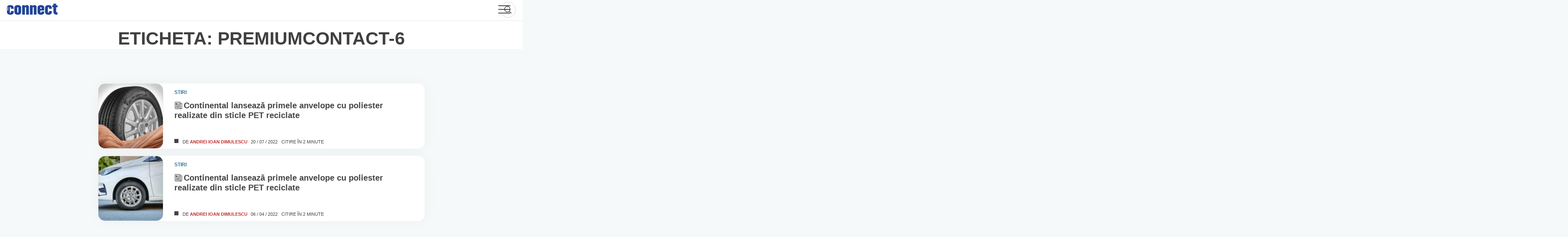

--- FILE ---
content_type: text/html; charset=UTF-8
request_url: https://www.connect.ro/tag/premiumcontact-6/
body_size: 130967
content:
<!doctype html>
<html lang="ro-RO">
<head>
	<meta charset="UTF-8">
	<meta name="viewport" content="width=device-width">
	<link rel="dns-prefetch" href="//ajax.googleapis.com">
	<link rel="dns-prefetch" href="//www.googletagmanager.com">
	<link rel="dns-prefetch" href="//fonts.googleapis.com">
	<link rel="dns-prefetch" href="//fonts.gstatic.com">
	<link rel="dns-prefetch" href="//apis.google.com">
	<link rel="dns-prefetch" href="//google-analytics.com">
	<link rel="dns-prefetch" href="//www.google-analytics.com">
	<link rel="dns-prefetch" href="//ssl.google-analytics.com">
	<link rel="dns-prefetch" href="//youtube.com">
	<link rel="dns-prefetch" href="//api.pinterest.com">
	<link rel="dns-prefetch" href="//connect.facebook.net">
	<link rel="dns-prefetch" href="//platform.twitter.com">
	<link rel="dns-prefetch" href="//syndication.twitter.com">
	<link rel="dns-prefetch" href="//platform.instagram.com">
	<link rel="dns-prefetch" href="//platform.linkedin.com">
	<link rel="dns-prefetch" href="//www.googletagservices.com">
	<link rel="dns-prefetch" href="//adservice.google.com">
	<link rel="dns-prefetch" href="//pagead2.googlesyndication.com">
	<link rel="dns-prefetch" href="//tpc.googlesyndication.com">
	<link rel="dns-prefetch" href="//ad.doubleclick.net">
	<link rel="dns-prefetch" href="//googleads.g.doubleclick.net">
	<link rel="dns-prefetch" href="//stats.g.doubleclick.net">
	<link rel="dns-prefetch" href="//cm.g.doubleclick.net">
	<link rel="profile" href="https://hb.wpmucdn.com">
	<link rel="preconnect" href="https://fonts.gstatic.com" crossorigin />
	<link rel="preload" as="style" href="https://fonts.googleapis.com/css2?family=Nunito+Sans:wght@300;400;600;700;900&display=swap" />
	<link rel="stylesheet" data-wphbdelayedstyle="https://fonts.googleapis.com/css2?family=Nunito+Sans:wght@300;400;600;700;900&display=swap" media="print" onload="this.media='all'" />
	<noscript><link rel="stylesheet" data-wphbdelayedstyle="https://fonts.googleapis.com/css2?family=Nunito+Sans:wght@300;400;600;700;900&display=swap" /></noscript>

	<meta name='robots' content='index, follow, max-image-preview:large, max-snippet:-1, max-video-preview:-1' />
	<style>img:is([sizes="auto" i], [sizes^="auto," i]) { contain-intrinsic-size: 3000px 1500px }</style>
	<!--[if lt IE 9]><script type="wphb-delay-type">var rfbwp_ie_8 = true;</script><![endif]-->
	<!-- This site is optimized with the Yoast SEO plugin v26.8 - https://yoast.com/product/yoast-seo-wordpress/ -->
	<title>PremiumContact 6 Archives - connect România</title><style id="wphb-used-css-post_tag">:root{}@media (min-resolution:192dpi){:root{}}.wp-element-button{cursor:pointer}:root{--wp--preset--font-size--normal:16px;--wp--preset--font-size--huge:42px}:root .has-very-light-gray-background-color{background-color:#eee}:root .has-very-dark-gray-background-color{background-color:#313131}:root .has-very-light-gray-color{color:#eee}:root .has-very-dark-gray-color{color:#313131}:root .has-vivid-green-cyan-to-vivid-cyan-blue-gradient-background{background:linear-gradient(135deg,#00d084,#0693e3)}:root .has-purple-crush-gradient-background{background:linear-gradient(135deg,#34e2e4,#4721fb 50%,#ab1dfe)}:root .has-hazy-dawn-gradient-background{background:linear-gradient(135deg,#faaca8,#dad0ec)}:root .has-subdued-olive-gradient-background{background:linear-gradient(135deg,#fafae1,#67a671)}:root .has-atomic-cream-gradient-background{background:linear-gradient(135deg,#fdd79a,#004a59)}:root .has-nightshade-gradient-background{background:linear-gradient(135deg,#330968,#31cdcf)}:root .has-midnight-gradient-background{background:linear-gradient(135deg,#020381,#2874fc)}.has-regular-font-size{font-size:1em}.has-larger-font-size{font-size:2.625em}.has-normal-font-size{font-size:var(--wp--preset--font-size--normal)}.has-huge-font-size{font-size:var(--wp--preset--font-size--huge)}.has-text-align-center{text-align:center}.has-text-align-left{text-align:left}.has-text-align-right{text-align:right}#end-resizable-editor-section{display:none}.aligncenter{clear:both}.items-justified-left{justify-content:flex-start}.items-justified-center{justify-content:center}.items-justified-right{justify-content:flex-end}.items-justified-space-between{justify-content:space-between}.screen-reader-text{clip:rect(1px,1px,1px,1px);word-wrap:normal!important;border:0;-webkit-clip-path:inset(50%);clip-path:inset(50%);height:1px;margin:-1px;overflow:hidden;padding:0;position:absolute;width:1px}.screen-reader-text:focus{clip:auto!important;background-color:#ddd;-webkit-clip-path:none;clip-path:none;color:#444;display:block;font-size:1em;height:auto;left:5px;line-height:normal;padding:15px 23px 14px;text-decoration:none;top:5px;width:auto;z-index:100000}html :where(.has-border-color){border-style:solid}html :where([style*=border-top-color]){border-top-style:solid}html :where([style*=border-right-color]){border-right-style:solid}html :where([style*=border-bottom-color]){border-bottom-style:solid}html :where([style*=border-left-color]){border-left-style:solid}html :where([style*=border-width]){border-style:solid}html :where([style*=border-top-width]){border-top-style:solid}html :where([style*=border-right-width]){border-right-style:solid}html :where([style*=border-bottom-width]){border-bottom-style:solid}html :where([style*=border-left-width]){border-left-style:solid}html :where(img[class*=wp-image-]){height:auto;max-width:100%}html :where(.is-position-sticky){}@media screen and (max-width:600px){html :where(.is-position-sticky){}}/*! This file is auto-generated */.wp-block-button__link{color:#fff;background-color:#32373c;border-radius:9999px;box-shadow:none;text-decoration:none;padding:calc(.667em + 2px) calc(1.333em + 2px);font-size:1.125em}.wp-block-file__button{background:#32373c;color:#fff;text-decoration:none}:root{--primary-color:#444;--light-grey:#767676;--lightest-grey:#e6e7e8;--news-color:#39718f;--news-light-color:#5bb5e433;--news-color-hover:#4088af;--video-color:#c42c2c;--video-light-color:#ff59001f;--video-color-hover:#bb4100;--recenzii-color:#007535;--recenzii-light-color:#009a4533;--recenzii-color-hover:#017033;--interviu-color:#1d3888;--interviu-light-color:#1d388833;--interviu-color-hover:#3d5fc4}html{-webkit-text-size-adjust:100%;line-height:1.15}body{margin:0}main{display:block}h1{margin:.67em 0;font-size:2em}a{background-color:#0000}b{font-weight:bolder}img{border-style:none}button,input{margin:0;font-family:inherit;font-size:100%;line-height:1.15}button,input{overflow:visible}button{text-transform:none}[type=button],[type=reset],button{-webkit-appearance:button}[type=button]::-moz-focus-inner,[type=reset]::-moz-focus-inner,button::-moz-focus-inner{border-style:none;padding:0}[type=button]:-moz-focusring,[type=reset]:-moz-focusring,button:-moz-focusring{outline:1px dotted buttontext}::-webkit-file-upload-button{-webkit-appearance:button;font:inherit}[hidden]{display:none}*,:after,:before{-webkit-box-sizing:inherit;box-sizing:inherit}html{-webkit-box-sizing:border-box;box-sizing:border-box}body,button,input{color:#404040;font-family:Nunito Sans,-apple-system,BlinkMacSystemFont,Segoe UI,Roboto,Oxygen-Sans,Ubuntu,Cantarell,Helvetica Neue,sans-serif;font-size:1rem;line-height:1.5}p{margin-bottom:1.5em}i{font-style:italic}var{font-family:monaco,consolas,Andale Mono,DejaVu Sans Mono,monospace}mark{background:#fff9c0;text-decoration:none}body{background:#f5f9fa}body,html{font-size:1.05rem;line-height:1.2}@media only screen and (width >= 54rem){body,html{font-size:1rem;line-height:initial}}ul{margin:0 0 1.8rem .5rem;font-weight:300}li>ul{margin-bottom:0;margin-left:.5rem}object{max-width:100%}img{max-width:100%;height:auto}figure{margin:1em 0}a{color:var(--primary-color)}a:active,a:focus,a:hover{color:var(--light-grey)}a:focus{outline:thin dotted}a:active,a:hover{outline:0}button,input[type=button],input[type=reset]{color:#000c;background:#e6e6e6;border:1px solid #ccc;border-bottom-color:#bbb;border-radius:3px;padding:.6em 1em .4em;line-height:1}button:hover,input[type=button]:hover,input[type=reset]:hover{border-color:#ccc #bbb #aaa}button:active,button:focus,input[type=button]:active,input[type=button]:focus,input[type=reset]:active,input[type=reset]:focus{border-color:#aaa #bbb #bbb}input[type=color],input[type=datetime],input[type=text],input[type=time],input[type=url]{color:#666;border:1px solid #ccc;border-radius:3px;padding:3px}input[type=color]:focus,input[type=datetime]:focus,input[type=text]:focus,input[type=time]:focus,input[type=url]:focus{color:#111}.main-navigation ul{background-color:#fff;align-items:center;margin:0;padding-left:0;list-style:none;display:none}.main-navigation ul li.focus>ul,.main-navigation ul li:hover>ul{left:auto}.main-navigation li{padding:0 18px;position:relative}.main-navigation li.focus>a,.main-navigation li:hover>a{color:var(--video-color)}.main-navigation a{color:var(--primary-color);align-self:center;align-items:center;font-size:.875rem;font-weight:700;line-height:48px;text-decoration:none;display:-webkit-box;display:-ms-flexbox;display:flex}.main-navigation a svg{width:1.1rem;height:1.1rem;margin:0 .5rem 0 0}@media only screen and (width <= 54rem){.main-navigation a{justify-content:center;align-items:center;min-width:100%;height:100%;padding:.8em 0;font-size:1.3rem}.main-navigation a svg{width:1.3rem;height:1.3rem}}.menu-toggle{-webkit-font-smoothing:antialiased;color:#fff;text-indent:-9000px;cursor:pointer;background:0 0;border:0;outline:0;width:30px;height:26px;padding:0;line-height:0;display:grid;position:absolute;top:13px;right:30px}.menu-toggle div{background:var(--primary-color);z-index:1;-webkit-transform-origin:2px 0;transform-origin:2px 0;border-radius:2px;width:30px;height:2px;margin-bottom:6px;-webkit-transition:transform .5s cubic-bezier(.77, .2, .05, 1),background .5s cubic-bezier(.77, .2, .05, 1),opacity .55s,-webkit-transform .5s cubic-bezier(.77, .2, .05, 1);transition:transform .5s cubic-bezier(.77, .2, .05, 1),background .5s cubic-bezier(.77, .2, .05, 1),opacity .55s,-webkit-transform .5s cubic-bezier(.77, .2, .05, 1);display:block;position:relative}.menu-toggle:before{content:" ";background:var(--primary-color);-webkit-transform-origin:0 0;transform-origin:0 0;border-radius:2px;width:30px;height:2px;margin-bottom:6px;-webkit-transition:transform .5s cubic-bezier(.77, .2, .05, 1),background .5s cubic-bezier(.77, .2, .05, 1),opacity .55s,-webkit-transform .5s cubic-bezier(.77, .2, .05, 1);transition:transform .5s cubic-bezier(.77, .2, .05, 1),background .5s cubic-bezier(.77, .2, .05, 1),opacity .55s,-webkit-transform .5s cubic-bezier(.77, .2, .05, 1);display:block;position:relative}.menu-toggle:after{content:" ";background:var(--primary-color);-webkit-transform-origin:0 100%;transform-origin:0 100%;border-radius:2px;width:30px;height:2px;margin-bottom:6px;-webkit-transition:transform .5s cubic-bezier(.77, .2, .05, 1),background .5s cubic-bezier(.77, .2, .05, 1),opacity .55s,-webkit-transform .5s cubic-bezier(.77, .2, .05, 1);transition:transform .5s cubic-bezier(.77, .2, .05, 1),background .5s cubic-bezier(.77, .2, .05, 1),opacity .55s,-webkit-transform .5s cubic-bezier(.77, .2, .05, 1);display:block;position:relative}.menu-toggle[aria-expanded=true] div{opacity:0;-webkit-transform:rotate(0) scale(.2);transform:rotate(0) scale(.2)}.menu-toggle[aria-expanded=true]:before{opacity:1;-webkit-transform:rotate(45deg) translate(-2px,-2px);transform:rotate(45deg) translate(-2px,-2px)}.menu-toggle[aria-expanded=true]:after{-webkit-transform:rotate(-45deg) translate(0);transform:rotate(-45deg) translate(0)}@media only screen and (width >= 54rem){.main-navigation{-webkit-box-ordinal-group:3;-ms-flex-order:2;order:2}.menu-toggle{display:none}.main-navigation ul{display:-webkit-box;display:-ms-flexbox;display:flex}}.page{margin:0 0 1.5em}.c-wrapper{max-width:1180px;margin:0 auto}.c-container-wrap{max-width:80ch;margin:5rem auto}@media only screen and (width <= 54rem){.c-container-wrap{padding:0 1rem}}.c-container-wrap .alignfull{float:none;width:100%;max-width:100%;margin:0;padding:2rem 0}.c-container-wrap p{margin:0 0 1.4rem;font-size:1rem;line-height:1.5}@media only screen and (width >= 54rem){.c-container-wrap p{font-size:1.13rem}}.c-container-wrap figure{position:relative}.c-container-wrap .lfeatured-author{color:var(--video-color);text-decoration:none;-webkit-transition:color .2s ease-in-out;transition:color .2s ease-in-out}.c-container-wrap .lfeatured-author:focus,.c-container-wrap .lfeatured-author:hover{color:#922}.c-container-wrap .alignfull a{border:none;display:-webkit-box;display:-ms-flexbox;display:flex}.archive-default{max-width:100%}.archive-default .page-header{border-top:1px solid var(--lightest-grey);background-color:#fff}.archive-default .page-header .ch-head{text-align:center;margin:0;padding:1rem 0 0}.archive-default .page-header .ch-head+div{padding:.5rem 0 1rem}.pagination{text-align:center;width:100%;margin:4rem auto 3rem}@media only screen and (width <= 40rem){.pagination{margin:2rem auto}}.author .page-header{padding-bottom:1rem}.screen-reader-text{clip:rect(1px,1px,1px,1px);-webkit-clip-path:inset(50%);clip-path:inset(50%);border:0;width:1px;height:1px;margin:-1px;padding:0;overflow:hidden;word-wrap:normal!important;position:absolute!important}.screen-reader-text:focus{-webkit-clip-path:none;clip-path:none;color:#21759b;z-index:100000;background-color:#f1f1f1;border-radius:3px;width:auto;height:auto;padding:15px 23px 14px;font-size:.875rem;font-weight:700;line-height:normal;text-decoration:none;display:block;top:5px;left:5px;-webkit-box-shadow:0 0 2px 2px #0009;box-shadow:0 0 2px 2px #0009;clip:auto!important}.alignleft{float:left;margin-bottom:1.5em;margin-right:1.5em}.alignright{float:right;margin-bottom:1.5em;margin-left:1.5em}.aligncenter{clear:both;margin-bottom:1.5em;margin-left:auto;margin-right:auto;display:block}.cats,.info .by{position:relative}.cats:after,.info .by:after{content:" ";background-color:var(--primary-color);width:10px;height:10px;display:block;position:absolute;bottom:5px;right:10px}.cats .stiri,.info .by .stiri{color:var(--news-color);background-color:var(--news-light-color)}.cats .stiri:hover,.info .by .stiri:hover{color:var(--news-color-hover)}.cats .video,.info .by .video{color:var(--video-color);background-color:var(--video-light-color)}.cats .video:hover,.info .by .video:hover{color:var(--video-color-hover)}.cats .teste,.info .by .teste{color:var(--recenzii-color);background-color:var(--recenzii-light-color)}.cats .teste:hover,.info .by .teste:hover{color:var(--recenzii-color-hover)}.cats.teste-dot:after,.info .by.teste-dot:after{background-color:var(--recenzii-color)}.cats .interviuri,.info .by .interviuri{color:var(--interviu-color);background-color:var(--interviu-light-color)}.cats .interviuri:hover,.info .by .interviuri:hover{color:var(--interviu-color-hover)}#scrollUp{color:#fff;text-align:center;background-color:var(--news-color);-ms-box-shadow:0 5px 20px #0003;-o-box-shadow:0 5px 20px #0003;-webkit-opacity:.8;-khtml-opacity:.8;-moz-opacity:.8;-ms-opacity:.8;-o-opacity:.8;opacity:.8;border:1px solid #0000001a;border-radius:1rem;width:60px;height:60px;padding:15px;font-size:18px;-webkit-transition:all .3s cubic-bezier(.77, .2, .05, 1.2);transition:all .3s cubic-bezier(.77, .2, .05, 1.2);bottom:20px;right:20px;-webkit-box-shadow:0 5px 20px #0003;box-shadow:0 5px 20px #0003}#scrollUp svg{width:1.3rem}#scrollUp:focus,#scrollUp:hover{-webkit-opacity:1;-khtml-opacity:1;-moz-opacity:1;-ms-opacity:1;-o-opacity:1;opacity:1}.site-header{z-index:999;background-color:#fff;height:3rem;padding:0 1rem;line-height:3rem;position:relative}.site-header .con-header{justify-content:space-between;max-width:1380px;height:48px;margin:0 auto;display:-webkit-box;display:-ms-flexbox;display:flex}.site-header .con-header__logo{z-index:100;-webkit-box-ordinal-group:2;-webkit-box-flex:0;-ms-flex-order:1;-ms-flex:0 0 124px;flex:0 0 124px;order:1;width:124px;height:auto}.site-header .con-header__logo .full-site-logo{width:100%;padding-top:9px;display:block}.site-header .con-header__logo h1{margin:0;font-size:0;line-height:0}.site-header .con-header__logo svg{display:block}.site-header .main-navigation{-webkit-box-ordinal-group:4;-webkit-box-flex:1;-ms-flex-order:3;-ms-flex:1 0 auto;flex:1 0 auto;order:3;width:64px;padding:0 0 0 30px;display:-webkit-box;display:-ms-flexbox;display:flex}.site-header .main-navigation>div{-webkit-font-smoothing:antialiased;width:100%;height:calc(100vh - 48px);margin-top:48px;-webkit-transition:all .8s cubic-bezier(.77, .2, .05, 1.2);transition:all .8s cubic-bezier(.77, .2, .05, 1.2);position:absolute;top:0;right:-100%;-webkit-transform:translate(100%);transform:translate(100%)}.site-header .main-navigation>div ul{-webkit-box-orient:vertical;-webkit-box-direction:normal;-ms-flex-direction:column;flex-direction:column;height:100%;display:-webkit-box;display:-ms-flexbox;display:flex}.site-header .main-navigation>div ul li{width:100%}@media only screen and (width >= 54rem){.site-header .main-navigation{width:auto;-webkit-transform:none;transform:none}.site-header .main-navigation>div{height:auto;margin-top:0;-webkit-transition:none;transition:none;position:relative;left:0;right:auto;-webkit-transform:none;transform:none}.site-header .main-navigation>div ul{-webkit-box-pack:left;-ms-flex-pack:left;-webkit-box-orient:horizontal;-webkit-box-direction:normal;-ms-flex-direction:row;flex-direction:row;justify-content:left;height:100%}}.site-header .search_icn{z-index:5;--size:38px;-webkit-box-ordinal-group:4;-webkit-box-flex:1;-ms-flex-order:3;-ms-flex:25%;flex:25%;order:3;justify-content:flex-end;align-self:center;width:100%;display:-webkit-box;display:-ms-flexbox;display:flex;position:relative}@media only screen and (width <= 54rem){.site-header .search_icn{-webkit-box-ordinal-group:3;-webkit-box-flex:1;-ms-flex-order:2;-ms-flex:70%;flex:70%;order:2;margin:0 0 0 10px}}.site-header .search_icn form{height:var(--size);width:var(--size);-webkit-box-align:right;-ms-flex-align:right;align-items:right;border:1px solid #93939366;border-radius:50rem;padding:5px;line-height:1rem;-webkit-transition:width .45s cubic-bezier(.18, .89, .32, 1.28);transition:width .45s cubic-bezier(.18, .89, .32, 1.28);display:-webkit-box;display:-ms-flexbox;display:flex;overflow:hidden}.site-header .search_icn input{cursor:pointer;opacity:0;z-index:2;background-color:#0000;border:0;-webkit-box-flex:1;-ms-flex-positive:1;flex-grow:1;align-self:center;width:100%;padding:0 0 0 20px;line-height:40px;-webkit-transition:all .45s cubic-bezier(.18, .89, .32, 1.28);transition:all .45s cubic-bezier(.18, .89, .32, 1.28);position:absolute;top:0;bottom:0;left:0}.site-header .search_icn input:focus{outline:0}.site-header .search_icn button{width:calc(var(--size) - 10px);height:calc(var(--size) - 10px);background-color:#0000;border:0;border-radius:50%;align-self:center;margin-left:auto;padding:0;line-height:20px;-webkit-transition:background .2s ease-out;transition:background .2s ease-out;position:relative}.site-header .search_icn button svg{width:22px;height:22px;margin-top:3px}.site-header .search_icn form:focus-within{width:100%}.site-header .search_icn form:focus-within input{opacity:1;z-index:-1;cursor:initial;width:calc(100% - var(--size))}.site-header .search_icn form:focus-within button{z-index:2;cursor:pointer;-webkit-transition:transform .5s ease-out,-webkit-transform .5s ease-out;transition:transform .5s ease-out,-webkit-transform .5s ease-out;-webkit-box-shadow:0 0 10px #00000040;box-shadow:0 0 10px #00000040}.site-header .search_icn form:focus-within button:focus,.site-header .search_icn form:focus-within button:hover{outline:0;-webkit-box-shadow:0 0 10px #00000059;box-shadow:0 0 10px #00000059}@media only screen and (width <= 54rem){.site{overflow:hidden}}.site-main .slide__img{display:block;position:relative}.site-main picture{font-size:0;display:block;position:relative}.site-main picture img{background-color:var(--news-light-color);border:1px solid #e6e7e8;border-radius:1rem;width:100%}.site-main h2{-webkit-line-clamp:2;-webkit-box-orient:vertical;margin:10px 0 auto;padding:0;font-size:1rem;line-height:1.4rem;display:-webkit-box;overflow:hidden}.site-main h2 a{color:var(--primary-color);-webkit-font-smoothing:antialiased;-moz-osx-font-smoothing:grayscale;font-weight:900;text-decoration:none}.site-main a:hover{color:var(--video-color)}.cats{padding:20px 0 0}.cats a{text-transform:uppercase;color:var(--primary-color);background-color:#00000026;border-radius:1rem;margin-right:1rem;padding:3px 10px;font-size:.625rem;font-weight:700;text-decoration:none;display:inline-block}.cats a:hover{color:#00000080}.content{-ms-flex-wrap:wrap;flex-wrap:wrap;justify-content:space-between;max-width:1380px;margin:0 auto;padding:0 1rem;display:-webkit-box;display:-ms-flexbox;display:flex}@media only screen and (width >= 1380px){.content{padding:0}}.info{-ms-flex-wrap:wrap;flex-wrap:wrap;justify-content:flex-start;padding:0 1rem 1rem;font-size:.65rem;display:-webkit-box;display:-ms-flexbox;display:flex}@media only screen and (width >= 22rem){.info{-ms-flex-wrap:nowrap;flex-wrap:nowrap}}@media only screen and (width >= 30rem){.info{padding:0 2rem 1rem;font-size:.75rem}}.info .by{text-transform:uppercase;padding-left:20px}.info .by:after{bottom:4px;left:0;right:auto}.info .by a{font-weight:700;text-decoration:none}.info .span-reading-time,.info time{text-transform:uppercase;margin-left:.5rem;text-decoration:none}@media only screen and (width >= 30rem){.info .span-reading-time,.info time{margin-left:2rem}}.smal-art{-ms-box-shadow:0 0 35px #0000000a;-o-box-shadow:0 0 35px #0000000a;background-color:#fff;border-radius:1rem;-ms-flex-wrap:nowrap;flex-wrap:nowrap;margin-bottom:1rem;padding:0;display:-webkit-box;display:-ms-flexbox;display:flex;-webkit-box-shadow:0 0 35px #0000000a;box-shadow:0 0 35px #0000000a}@media only screen and (width >= 40rem){.smal-art{margin-bottom:2rem;padding:10px}}.smal-art .slide__img{-webkit-box-flex:0;-ms-flex:0 0 160px;flex:0 0 160px;width:160px;max-width:160px;height:160px;margin-right:1.6rem;display:block;overflow:hidden}@media only screen and (width <= 40rem){.smal-art .slide__img{-webkit-box-flex:0;-ms-flex:0 0 130px;flex:0 0 130px;width:130px;max-width:130px;height:130px;margin-left:-.5rem;margin-right:1rem}}@media only screen and (width <= 30rem){.smal-art .slide__img{-webkit-box-flex:0;-ms-flex:0 0 100px;flex:0 0 100px;width:100px;max-width:100px;height:100px;margin-right:.5rem}}.smal-art .slide__img picture{display:inline}.smal-art .slide__img img{-o-object-fit:cover;object-fit:cover;height:100%}.smal-art .c-entry--content{-webkit-box-orient:vertical;-webkit-box-direction:normal;-webkit-box-flex:1;-ms-flex-direction:column;flex-direction:column;-ms-flex:calc(100% - 176px);flex:calc(100% - 176px);padding-top:10px;padding-right:1rem;display:-webkit-box;display:-ms-flexbox;display:flex}@media only screen and (width <= 30rem){.smal-art .c-entry--content{padding:0}}.smal-art .c-entry--content h2{-webkit-line-clamp:initial;font-size:1.2rem;line-height:1.2}@media only screen and (width <= 40rem){.smal-art .c-entry--content h2{margin:0 0 .5rem;font-size:.8rem;line-height:1.2}}.smal-art .c-entry--content h2 .icn-sm-art{padding:0 3px 0 0;position:relative;bottom:-3px}.smal-art .c-entry--content h2 .icn-sm-art svg{width:1.2rem;height:1.2rem}.smal-art .c-entry--content h2 a:hover{-webkit-box-shadow:none;box-shadow:none}.smal-art .c-entry--content .cats{padding:0}.smal-art .c-entry--content .cats a{background-color:#0000;padding:0 1rem 0 0;font-size:.7rem;font-weight:900}.smal-art .c-entry--content .cats:after{content:none}.smal-art .c-entry--content .info{padding:0 0 10px}@media only screen and (width <= 30rem){.smal-art .c-entry--content .info{padding:5px 0 0}.smal-art .c-entry--content .info *{margin-left:0;font-size:.6rem}.smal-art .c-entry--content .info .by{margin-right:.4rem}.smal-art .c-entry--content .info .span-reading-time{display:none}}.cn-404{max-width:60rem;margin:0 auto}.error-404{text-transform:uppercase;margin:0;padding:0;font-size:2.6rem;font-weight:900}.ft-wrap{background-color:#fff;padding:5rem 0}.footer-reg{-webkit-box-orient:horizontal;-webkit-box-direction:normal;-ms-flex-flow:wrap;flex-flow:wrap;justify-content:space-around;max-width:1380px;margin:0 auto;display:-webkit-box;display:-ms-flexbox;display:flex}.footer-reg h4{font-size:1.4rem}.footer-reg ul{margin:0;padding:0;list-style:none}.footer-reg li{padding-bottom:1rem}.footer-reg a{color:var(--light-grey);text-decoration:none}.footer-reg a:hover{color:var(--primary-color)}.footer-reg>div{border-right:1px solid var(--lightest-grey);-webkit-box-flex:1;-ms-flex:25%;flex:25%;padding:0 2rem}@media only screen and (width <= 54rem){.footer-reg>div{border-bottom:1px solid var(--lightest-grey);-webkit-box-flex:1;-ms-flex:50%;flex:50%;padding:0 3rem}}@media only screen and (width <= 30rem){.footer-reg>div{-webkit-box-flex:1;-ms-flex:100%;flex:100%}}.footer-reg>div:last-child{border:none}@media only screen and (width <= 40rem){.footer-reg>div:last-child{border-bottom:1px solid var(--lightest-grey)}}.footer-reg__network ul{-webkit-box-orient:horizontal;-webkit-box-direction:normal;-ms-flex-flow:wrap;flex-flow:wrap;display:-webkit-box;display:-ms-flexbox;display:flex}.footer-reg__network li{-webkit-opacity:.7;-khtml-opacity:.7;-moz-opacity:.7;-ms-opacity:.7;-o-opacity:.7;opacity:.7;-webkit-box-flex:1;-ms-flex:50%;flex:50%;min-width:50%;padding:0 .6rem 1.2rem 0}.footer-reg__network li:hover{-webkit-opacity:1;-khtml-opacity:1;-moz-opacity:1;-ms-opacity:1;-o-opacity:1;opacity:1;cursor:pointer}.footer-reg__social li a{align-content:center;display:-webkit-box;display:-ms-flexbox;display:flex}.footer-reg__social li a svg{width:1.3rem;height:1.3rem;margin-right:.5rem}.footer-reg__social li a.sc-fb:hover svg{fill:#2d88ff}.footer-reg__social li a.sc-twit:hover svg{fill:#2caae1}.footer-reg__social li a.sc-insta:hover svg{fill:#c32aa3}.footer-reg__social li a.sc-rss:hover svg{fill:#f4801f}.footer-reg__social li a.sc-yt:hover svg{fill:red}footer .site-info{text-align:center;color:var(--primary-color);padding:10px;font-size:.85rem}.g{margin:0;padding:0;overflow:hidden;line-height:1;zoom:1}.g img{height:auto}.g-col{position:relative;float:left}.g-col:first-child{margin-left:0}.g-col:last-child{margin-right:0}.g-1{margin:0 auto}.g-2{width:auto;margin:0 auto}.b-2{margin:0}.g-3{min-width:0;max-width:300px;margin:0 auto}.b-3{margin:0}.g-4{margin:0 auto}.g-5{width:auto;margin:0 auto}.b-5{margin:0}.g-9{margin:0 auto}@media only screen and (max-width:480px){.g-col,.g-dyn,.g-single{width:100%;margin-left:0;margin-right:0}}.adrotate_widgets,.ajdg_bnnrwidgets,.ajdg_grpwidgets{overflow:hidden;padding:0}.no-js img.lazyload{display:none}figure.wp-block-image img.lazyloading{min-width:150px}.lazyload{opacity:0}.lazyloading{border:0!important;opacity:1;background:#f3f3f3 url('https://www.connect.ro/wp-content/plugins/wp-smush-pro/app/assets/images/smush-placeholder.png') no-repeat center!important;background-size:16px auto!important;min-width:16px}.lazyload,.lazyloading{--smush-placeholder-width:100px;--smush-placeholder-aspect-ratio:1/1;width:var(--smush-placeholder-width)!important;aspect-ratio:var(--smush-placeholder-aspect-ratio)!important}body{--wp--preset--color--black:#000000;--wp--preset--color--cyan-bluish-gray:#abb8c3;--wp--preset--color--white:#ffffff;--wp--preset--color--pale-pink:#f78da7;--wp--preset--color--vivid-red:#cf2e2e;--wp--preset--color--luminous-vivid-orange:#ff6900;--wp--preset--color--luminous-vivid-amber:#fcb900;--wp--preset--color--light-green-cyan:#7bdcb5;--wp--preset--color--vivid-green-cyan:#00d084;--wp--preset--color--pale-cyan-blue:#8ed1fc;--wp--preset--color--vivid-cyan-blue:#0693e3;--wp--preset--color--vivid-purple:#9b51e0;--wp--preset--gradient--vivid-cyan-blue-to-vivid-purple:linear-gradient(135deg,rgba(6,147,227,1) 0%,rgb(155,81,224) 100%);--wp--preset--gradient--light-green-cyan-to-vivid-green-cyan:linear-gradient(135deg,rgb(122,220,180) 0%,rgb(0,208,130) 100%);--wp--preset--gradient--luminous-vivid-amber-to-luminous-vivid-orange:linear-gradient(135deg,rgba(252,185,0,1) 0%,rgba(255,105,0,1) 100%);--wp--preset--gradient--luminous-vivid-orange-to-vivid-red:linear-gradient(135deg,rgba(255,105,0,1) 0%,rgb(207,46,46) 100%);--wp--preset--gradient--very-light-gray-to-cyan-bluish-gray:linear-gradient(135deg,rgb(238,238,238) 0%,rgb(169,184,195) 100%);--wp--preset--gradient--cool-to-warm-spectrum:linear-gradient(135deg,rgb(74,234,220) 0%,rgb(151,120,209) 20%,rgb(207,42,186) 40%,rgb(238,44,130) 60%,rgb(251,105,98) 80%,rgb(254,248,76) 100%);--wp--preset--gradient--blush-light-purple:linear-gradient(135deg,rgb(255,206,236) 0%,rgb(152,150,240) 100%);--wp--preset--gradient--blush-bordeaux:linear-gradient(135deg,rgb(254,205,165) 0%,rgb(254,45,45) 50%,rgb(107,0,62) 100%);--wp--preset--gradient--luminous-dusk:linear-gradient(135deg,rgb(255,203,112) 0%,rgb(199,81,192) 50%,rgb(65,88,208) 100%);--wp--preset--gradient--pale-ocean:linear-gradient(135deg,rgb(255,245,203) 0%,rgb(182,227,212) 50%,rgb(51,167,181) 100%);--wp--preset--gradient--electric-grass:linear-gradient(135deg,rgb(202,248,128) 0%,rgb(113,206,126) 100%);--wp--preset--gradient--midnight:linear-gradient(135deg,rgb(2,3,129) 0%,rgb(40,116,252) 100%);--wp--preset--font-size--small:13px;--wp--preset--font-size--medium:20px;--wp--preset--font-size--large:36px;--wp--preset--font-size--x-large:42px}body .is-layout-flow>.alignleft{float:left;margin-inline-start:0;margin-inline-end:2em}body .is-layout-flow>.alignright{float:right;margin-inline-start:2em;margin-inline-end:0}body .is-layout-flow>.aligncenter{margin-left:auto!important;margin-right:auto!important}body .is-layout-constrained>.alignleft{float:left;margin-inline-start:0;margin-inline-end:2em}body .is-layout-constrained>.alignright{float:right;margin-inline-start:2em;margin-inline-end:0}body .is-layout-constrained>.aligncenter{margin-left:auto!important;margin-right:auto!important}body .is-layout-constrained>:where(:not(.alignleft):not(.alignright):not(.alignfull)){max-width:var(--wp--style--global--content-size);margin-left:auto!important;margin-right:auto!important}body .is-layout-constrained>.alignwide{max-width:var(--wp--style--global--wide-size)}body .is-layout-flex{display:flex}body .is-layout-flex{flex-wrap:wrap;align-items:center}body .is-layout-flex>*{margin:0}body .is-layout-grid{display:grid}body .is-layout-grid>*{margin:0}.has-black-color{color:var(--wp--preset--color--black)!important}.has-cyan-bluish-gray-color{color:var(--wp--preset--color--cyan-bluish-gray)!important}.has-white-color{color:var(--wp--preset--color--white)!important}.has-pale-pink-color{color:var(--wp--preset--color--pale-pink)!important}.has-vivid-red-color{color:var(--wp--preset--color--vivid-red)!important}.has-luminous-vivid-orange-color{color:var(--wp--preset--color--luminous-vivid-orange)!important}.has-luminous-vivid-amber-color{color:var(--wp--preset--color--luminous-vivid-amber)!important}.has-light-green-cyan-color{color:var(--wp--preset--color--light-green-cyan)!important}.has-vivid-green-cyan-color{color:var(--wp--preset--color--vivid-green-cyan)!important}.has-pale-cyan-blue-color{color:var(--wp--preset--color--pale-cyan-blue)!important}.has-vivid-cyan-blue-color{color:var(--wp--preset--color--vivid-cyan-blue)!important}.has-vivid-purple-color{color:var(--wp--preset--color--vivid-purple)!important}.has-black-background-color{background-color:var(--wp--preset--color--black)!important}.has-cyan-bluish-gray-background-color{background-color:var(--wp--preset--color--cyan-bluish-gray)!important}.has-white-background-color{background-color:var(--wp--preset--color--white)!important}.has-pale-pink-background-color{background-color:var(--wp--preset--color--pale-pink)!important}.has-vivid-red-background-color{background-color:var(--wp--preset--color--vivid-red)!important}.has-luminous-vivid-orange-background-color{background-color:var(--wp--preset--color--luminous-vivid-orange)!important}.has-luminous-vivid-amber-background-color{background-color:var(--wp--preset--color--luminous-vivid-amber)!important}.has-light-green-cyan-background-color{background-color:var(--wp--preset--color--light-green-cyan)!important}.has-vivid-green-cyan-background-color{background-color:var(--wp--preset--color--vivid-green-cyan)!important}.has-pale-cyan-blue-background-color{background-color:var(--wp--preset--color--pale-cyan-blue)!important}.has-vivid-cyan-blue-background-color{background-color:var(--wp--preset--color--vivid-cyan-blue)!important}.has-vivid-purple-background-color{background-color:var(--wp--preset--color--vivid-purple)!important}.has-black-border-color{border-color:var(--wp--preset--color--black)!important}.has-cyan-bluish-gray-border-color{border-color:var(--wp--preset--color--cyan-bluish-gray)!important}.has-white-border-color{border-color:var(--wp--preset--color--white)!important}.has-pale-pink-border-color{border-color:var(--wp--preset--color--pale-pink)!important}.has-vivid-red-border-color{border-color:var(--wp--preset--color--vivid-red)!important}.has-luminous-vivid-orange-border-color{border-color:var(--wp--preset--color--luminous-vivid-orange)!important}.has-luminous-vivid-amber-border-color{border-color:var(--wp--preset--color--luminous-vivid-amber)!important}.has-light-green-cyan-border-color{border-color:var(--wp--preset--color--light-green-cyan)!important}.has-vivid-green-cyan-border-color{border-color:var(--wp--preset--color--vivid-green-cyan)!important}.has-pale-cyan-blue-border-color{border-color:var(--wp--preset--color--pale-cyan-blue)!important}.has-vivid-cyan-blue-border-color{border-color:var(--wp--preset--color--vivid-cyan-blue)!important}.has-vivid-purple-border-color{border-color:var(--wp--preset--color--vivid-purple)!important}.has-vivid-cyan-blue-to-vivid-purple-gradient-background{background:var(--wp--preset--gradient--vivid-cyan-blue-to-vivid-purple)!important}.has-light-green-cyan-to-vivid-green-cyan-gradient-background{background:var(--wp--preset--gradient--light-green-cyan-to-vivid-green-cyan)!important}.has-luminous-vivid-amber-to-luminous-vivid-orange-gradient-background{background:var(--wp--preset--gradient--luminous-vivid-amber-to-luminous-vivid-orange)!important}.has-luminous-vivid-orange-to-vivid-red-gradient-background{background:var(--wp--preset--gradient--luminous-vivid-orange-to-vivid-red)!important}.has-very-light-gray-to-cyan-bluish-gray-gradient-background{background:var(--wp--preset--gradient--very-light-gray-to-cyan-bluish-gray)!important}.has-cool-to-warm-spectrum-gradient-background{background:var(--wp--preset--gradient--cool-to-warm-spectrum)!important}.has-blush-light-purple-gradient-background{background:var(--wp--preset--gradient--blush-light-purple)!important}.has-blush-bordeaux-gradient-background{background:var(--wp--preset--gradient--blush-bordeaux)!important}.has-luminous-dusk-gradient-background{background:var(--wp--preset--gradient--luminous-dusk)!important}.has-pale-ocean-gradient-background{background:var(--wp--preset--gradient--pale-ocean)!important}.has-electric-grass-gradient-background{background:var(--wp--preset--gradient--electric-grass)!important}.has-midnight-gradient-background{background:var(--wp--preset--gradient--midnight)!important}.has-small-font-size{font-size:var(--wp--preset--font-size--small)!important}.has-medium-font-size{font-size:var(--wp--preset--font-size--medium)!important}.has-large-font-size{font-size:var(--wp--preset--font-size--large)!important}.has-x-large-font-size{font-size:var(--wp--preset--font-size--x-large)!important}</style>
	<link rel="canonical" href="https://www.connect.ro/tag/premiumcontact-6/" />
	<meta property="og:locale" content="ro_RO" />
	<meta property="og:type" content="article" />
	<meta property="og:title" content="PremiumContact 6 Archives - connect România" />
	<meta property="og:url" content="https://www.connect.ro/tag/premiumcontact-6/" />
	<meta property="og:site_name" content="connect România" />
	<meta name="twitter:card" content="summary_large_image" />
	<meta name="twitter:site" content="@connectro" />
	<script type="application/ld+json" class="yoast-schema-graph">{"@context":"https://schema.org","@graph":[{"@type":"CollectionPage","@id":"https://www.connect.ro/tag/premiumcontact-6/","url":"https://www.connect.ro/tag/premiumcontact-6/","name":"PremiumContact 6 Archives - connect România","isPartOf":{"@id":"https://www.connect.ro/#website"},"primaryImageOfPage":{"@id":"https://www.connect.ro/tag/premiumcontact-6/#primaryimage"},"image":{"@id":"https://www.connect.ro/tag/premiumcontact-6/#primaryimage"},"thumbnailUrl":"https://www.connect.ro/wp-content/uploads/2022/07/ecocontact_6_-_contire.tex__3_-copy.jpg","breadcrumb":{"@id":"https://www.connect.ro/tag/premiumcontact-6/#breadcrumb"},"inLanguage":"ro-RO"},{"@type":"ImageObject","inLanguage":"ro-RO","@id":"https://www.connect.ro/tag/premiumcontact-6/#primaryimage","url":"https://www.connect.ro/wp-content/uploads/2022/07/ecocontact_6_-_contire.tex__3_-copy.jpg","contentUrl":"https://www.connect.ro/wp-content/uploads/2022/07/ecocontact_6_-_contire.tex__3_-copy.jpg","width":2048,"height":1536},{"@type":"BreadcrumbList","@id":"https://www.connect.ro/tag/premiumcontact-6/#breadcrumb","itemListElement":[{"@type":"ListItem","position":1,"name":"Home","item":"https://www.connect.ro/"},{"@type":"ListItem","position":2,"name":"PremiumContact 6"}]},{"@type":"WebSite","@id":"https://www.connect.ro/#website","url":"https://www.connect.ro/","name":"connect România","description":"revista connect - știri din tehnologie, review-uri de smartphone-uri și produse IT&amp;C, interviuri cu oameni din industrie.","publisher":{"@id":"https://www.connect.ro/#organization"},"potentialAction":[{"@type":"SearchAction","target":{"@type":"EntryPoint","urlTemplate":"https://www.connect.ro/?s={search_term_string}"},"query-input":{"@type":"PropertyValueSpecification","valueRequired":true,"valueName":"search_term_string"}}],"inLanguage":"ro-RO"},{"@type":"Organization","@id":"https://www.connect.ro/#organization","name":"connect","url":"https://www.connect.ro/","logo":{"@type":"ImageObject","inLanguage":"ro-RO","@id":"https://www.connect.ro/#/schema/logo/image/","url":"https://www.connect.ro/wp-content/uploads/2024/02/connect-blue.jpg","contentUrl":"https://www.connect.ro/wp-content/uploads/2024/02/connect-blue.jpg","width":1200,"height":289,"caption":"connect"},"image":{"@id":"https://www.connect.ro/#/schema/logo/image/"},"sameAs":["https://www.facebook.com/connectromania","https://x.com/connectro","https://www.instagram.com/connectromania/"]}]}</script>
	<!-- / Yoast SEO plugin. -->


<link rel='dns-prefetch' href='//cdnjs.cloudflare.com' />
<link rel='dns-prefetch' href='//hb.wpmucdn.com' />
<link href='//hb.wpmucdn.com' rel='preconnect' />
<link rel="alternate" type="application/rss+xml" title="connect România &raquo; Flux" href="https://www.connect.ro/feed/" />
<link rel="alternate" type="application/rss+xml" title="connect România &raquo; Flux comentarii" href="https://www.connect.ro/comments/feed/" />
<link rel="alternate" type="application/rss+xml" title="connect România &raquo; Flux etichetă PremiumContact 6" href="https://www.connect.ro/tag/premiumcontact-6/feed/" />
		<style>
			.lazyload,
			.lazyloading {
				max-width: 100%;
			}
		</style>
		<style id='wp-block-library-inline-css'>
:root{--wp-admin-theme-color:#007cba;--wp-admin-theme-color--rgb:0,124,186;--wp-admin-theme-color-darker-10:#006ba1;--wp-admin-theme-color-darker-10--rgb:0,107,161;--wp-admin-theme-color-darker-20:#005a87;--wp-admin-theme-color-darker-20--rgb:0,90,135;--wp-admin-border-width-focus:2px;--wp-block-synced-color:#7a00df;--wp-block-synced-color--rgb:122,0,223;--wp-bound-block-color:var(--wp-block-synced-color)}@media (min-resolution:192dpi){:root{--wp-admin-border-width-focus:1.5px}}.wp-element-button{cursor:pointer}:root{--wp--preset--font-size--normal:16px;--wp--preset--font-size--huge:42px}:root .has-very-light-gray-background-color{background-color:#eee}:root .has-very-dark-gray-background-color{background-color:#313131}:root .has-very-light-gray-color{color:#eee}:root .has-very-dark-gray-color{color:#313131}:root .has-vivid-green-cyan-to-vivid-cyan-blue-gradient-background{background:linear-gradient(135deg,#00d084,#0693e3)}:root .has-purple-crush-gradient-background{background:linear-gradient(135deg,#34e2e4,#4721fb 50%,#ab1dfe)}:root .has-hazy-dawn-gradient-background{background:linear-gradient(135deg,#faaca8,#dad0ec)}:root .has-subdued-olive-gradient-background{background:linear-gradient(135deg,#fafae1,#67a671)}:root .has-atomic-cream-gradient-background{background:linear-gradient(135deg,#fdd79a,#004a59)}:root .has-nightshade-gradient-background{background:linear-gradient(135deg,#330968,#31cdcf)}:root .has-midnight-gradient-background{background:linear-gradient(135deg,#020381,#2874fc)}.has-regular-font-size{font-size:1em}.has-larger-font-size{font-size:2.625em}.has-normal-font-size{font-size:var(--wp--preset--font-size--normal)}.has-huge-font-size{font-size:var(--wp--preset--font-size--huge)}.has-text-align-center{text-align:center}.has-text-align-left{text-align:left}.has-text-align-right{text-align:right}#end-resizable-editor-section{display:none}.aligncenter{clear:both}.items-justified-left{justify-content:flex-start}.items-justified-center{justify-content:center}.items-justified-right{justify-content:flex-end}.items-justified-space-between{justify-content:space-between}.screen-reader-text{border:0;clip-path:inset(50%);height:1px;margin:-1px;overflow:hidden;padding:0;position:absolute;width:1px;word-wrap:normal!important}.screen-reader-text:focus{background-color:#ddd;clip-path:none;color:#444;display:block;font-size:1em;height:auto;left:5px;line-height:normal;padding:15px 23px 14px;text-decoration:none;top:5px;width:auto;z-index:100000}html :where(.has-border-color){border-style:solid}html :where([style*=border-top-color]){border-top-style:solid}html :where([style*=border-right-color]){border-right-style:solid}html :where([style*=border-bottom-color]){border-bottom-style:solid}html :where([style*=border-left-color]){border-left-style:solid}html :where([style*=border-width]){border-style:solid}html :where([style*=border-top-width]){border-top-style:solid}html :where([style*=border-right-width]){border-right-style:solid}html :where([style*=border-bottom-width]){border-bottom-style:solid}html :where([style*=border-left-width]){border-left-style:solid}html :where(img[class*=wp-image-]){height:auto;max-width:100%}:where(figure){margin:0 0 1em}html :where(.is-position-sticky){--wp-admin--admin-bar--position-offset:var(--wp-admin--admin-bar--height,0px)}@media screen and (max-width:600px){html :where(.is-position-sticky){--wp-admin--admin-bar--position-offset:0px}}
</style>
<style id='classic-theme-styles-inline-css'>
/*! This file is auto-generated */
.wp-block-button__link{color:#fff;background-color:#32373c;border-radius:9999px;box-shadow:none;text-decoration:none;padding:calc(.667em + 2px) calc(1.333em + 2px);font-size:1.125em}.wp-block-file__button{background:#32373c;color:#fff;text-decoration:none}
</style>
<link rel='stylesheet' id='gn-frontend-gnfollow-style-css' data-wphbdelayedstyle="https://hb.wpmucdn.com/www.connect.ro/ff8a72a6-2a9b-4adf-9ab4-dd6b720f6ede.css" media='all' />
<link rel='stylesheet' id='rss-retriever-css' data-wphbdelayedstyle="https://hb.wpmucdn.com/www.connect.ro/38bba7c6-2ff7-4d51-a539-b142f2c6e7b2.css" media='all' />
<link rel='stylesheet' id='conv4-style-css' data-wphbdelayedstyle="https://hb.wpmucdn.com/www.connect.ro/77ead9a8-668b-47ac-b92e-8133fb695758.css" media='all' />
<script type="wphb-delay-type" defer src="https://hb.wpmucdn.com/www.connect.ro/a19f70f1-14d1-48e7-9fc6-68383b770d67.js" id="jquery-migrate-js"></script>
<link rel="https://api.w.org/" href="https://www.connect.ro/wp-json/" /><link rel="alternate" title="JSON" type="application/json" href="https://www.connect.ro/wp-json/wp/v2/tags/26122" />
<!-- This site is using AdRotate v5.16 to display their advertisements - https://ajdg.solutions/ -->
<!-- AdRotate CSS -->
<style type="text/css" media="screen">
	.g { margin:0px; padding:0px; overflow:hidden; line-height:1; zoom:1; }
	.g img { height:auto; }
	.g-col { position:relative; float:left; }
	.g-col:first-child { margin-left: 0; }
	.g-col:last-child { margin-right: 0; }
	.g-1 {  margin: 0 auto; }
	.g-2 { width:auto; margin: 0 auto; }
	.b-2 { margin:0px; }
	.g-3 { min-width:0px; max-width:300px; margin: 0 auto; }
	.b-3 { margin:0px; }
	.g-4 {  margin: 0 auto; }
	.g-5 { width:auto; margin: 0 auto; }
	.b-5 { margin:0px; }
	.g-9 {  margin: 0 auto; }
	@media only screen and (max-width: 480px) {
		.g-col, .g-dyn, .g-single { width:100%; margin-left:0; margin-right:0; }
	}
.adrotate_widgets, .ajdg_bnnrwidgets, .ajdg_grpwidgets { overflow:hidden; padding:0; }
</style>
<!-- /AdRotate CSS -->

		<link rel="manifest" href="https://www.connect.ro/wp-json/wp/v2/web-app-manifest">
					<meta name="theme-color" content="#fff">
								<meta name="apple-mobile-web-app-capable" content="yes">
				<meta name="mobile-web-app-capable" content="yes">

				<link rel="apple-touch-startup-image" href="https://www.connect.ro/wp-content/smush-webp/2021/02/cropped-fav-300x300.png.webp">

				<meta name="apple-mobile-web-app-title" content="connect">
		<meta name="application-name" content="connect">
				<script type="wphb-delay-type">
			document.documentElement.className = document.documentElement.className.replace('no-js', 'js');
		</script>
				<style>
			.no-js img.lazyload {
				display: none;
			}

			figure.wp-block-image img.lazyloading {
				min-width: 150px;
			}

			.lazyload,
			.lazyloading {
				--smush-placeholder-width: 100px;
				--smush-placeholder-aspect-ratio: 1/1;
				width: var(--smush-image-width, var(--smush-placeholder-width)) !important;
				aspect-ratio: var(--smush-image-aspect-ratio, var(--smush-placeholder-aspect-ratio)) !important;
			}

						.lazyload {
				opacity: 0;
			}

			.lazyloading {
				border: 0 !important;
				opacity: 1;
				background: #F3F3F3 url('https://www.connect.ro/wp-content/plugins/wp-smush-pro/app/assets/images/smush-placeholder.png') no-repeat center !important;
				background-size: 16px auto !important;
				min-width: 16px;
			}

					</style>
		<link rel="icon" href="https://www.connect.ro/wp-content/smush-webp/2021/02/cropped-fav-80x80.png.webp" sizes="32x32" />
<link rel="icon" href="https://www.connect.ro/wp-content/smush-webp/2021/02/cropped-fav-300x300.png.webp" sizes="192x192" />
<link rel="apple-touch-icon" href="https://www.connect.ro/wp-content/smush-webp/2021/02/cropped-fav-300x300.png.webp" />
<meta name="msapplication-TileImage" content="https://www.connect.ro/wp-content/uploads/2021/02/cropped-fav-300x300.png" />
</head>

<body class="archive tag tag-premiumcontact-6 tag-26122 wp-theme-connectv4">
<div id="page" class="site">
	<a class="skip-link screen-reader-text" href="#primary">Skip to content</a>
	<header id="masthead" class="site-header">
		<div class="con-header">
			<div class="con-header__logo">
							<a href="https://www.connect.ro/" class="full-site-logo" aria-label="Home">
					<span class="con-header__logo-large">
					<svg aria-label="Home" fill="#224497" xmlns="http://www.w3.org/2000/svg" viewBox="0 0 123.365 26.854"><g transform="translate(-32.74 -9.982)"><path d="M67.358,31.755V20.741c0-5.163-5.193-6.262-8.085-6.262C55.46,14.479,51,15.863,51,20.556V31.57c0,5.166,5.374,6.26,8.269,6.266,3.814,0,8.084-1.38,8.084-6.076m75.752-16.874h2.922v-3.9h6.7v3.9h3.38v4.809h-3.38v10.25c-.1,1.953.319,2.271,2.174,2.213h.962v5.364h-3.389a6.427,6.427,0,0,1-4.8-1.847c-1.183-1.239-1.682-2.084-1.642-5.489V19.694h-2.922V14.886ZM95.316,37.614H88.649v-22.8h6.2l.306,1.847a5.548,5.548,0,0,1,4.575-2.2c2.708.042,5.041,1.08,5.263,4.181V37.614H98.209V20.757c.012-.857-.6-1.3-1.441-1.308a1.388,1.388,0,0,0-1.449,1.215l0,16.95Zm-18.8,0H69.847v-22.8h6.2l.3,1.842a5.587,5.587,0,0,1,4.584-2.2c2.7.042,5.041,1.08,5.263,4.181V37.609H79.4V20.757c.012-.857-.594-1.3-1.443-1.308a1.383,1.383,0,0,0-1.447,1.215l0,16.95Zm47.133-5.854V29.824H116.99v1.758a1.427,1.427,0,0,1-2.853,0V27.631h9.509v-6.89c0-5.163-5.187-6.262-8.081-6.262-3.811,0-8.274,1.384-8.274,6.077V31.57c0,5.166,5.388,6.26,8.269,6.26,3.82.01,8.082-1.375,8.082-6.07m-6.652-8.182h-2.853V20.954a1.232,1.232,0,0,1,1.429-1.4c.479,0,1.427.028,1.427,1.4l0,2.624Zm25,8.177V28.934H135.34v2.644a1.429,1.429,0,0,1-2.857,0V20.954a1.232,1.232,0,0,1,1.429-1.4c.479,0,1.427.028,1.427,1.4v2.523h6.652V20.741c0-5.163-5.187-6.262-8.081-6.262-3.811,0-8.274,1.384-8.274,6.077V31.57c0,5.166,5.374,6.26,8.269,6.266,3.818,0,8.089-1.38,8.089-6.076m-92.9-.005c0,4.7-4.273,6.081-8.081,6.081-2.893,0-8.274-1.1-8.274-6.266V20.556c0-4.692,4.461-6.077,8.274-6.077,2.889,0,8.075,1.094,8.075,6.262v2.74l-6.654,0V20.954a1.231,1.231,0,0,0-1.427-1.4,1.233,1.233,0,0,0-1.431,1.4V31.578A1.235,1.235,0,0,0,41,32.976a1.228,1.228,0,0,0,1.427-1.4V28.936h6.654v2.818Zm8.753-5.489V20.954a1.427,1.427,0,0,1,2.853,0V31.578a1.428,1.428,0,0,1-2.855,0l0-5.312Zm-22.94-4.519a1.215,1.215,0,1,0-1.219-1.215,1.219,1.219,0,0,0,1.219,1.215m0,3.031a1.215,1.215,0,1,0-1.219-1.215,1.217,1.217,0,0,0,1.219,1.215m0,3.033A1.217,1.217,0,1,0,33.688,26.6a1.219,1.219,0,0,0,1.219,1.216" transform="translate(0 -1)"/></g></svg>
					</span>
				</a>
						</div>
		

			<nav id="site-navigation" class="main-navigation">
				<button class="menu-toggle" aria-controls="primary-menu" aria-expanded="false"><div></div><span>Meniu</span></button>
				<div class="menu-meniu-header-nou-container"><ul id="main-menu" class="menu"><li id="menu-item-217793" class="menu-item menu-item-type-post_type menu-item-object-page menu-item-home menu-item-217793"><a href="https://www.connect.ro/">Acasă</a></li>
<li id="menu-item-35694" class="menu-item menu-item-type-taxonomy menu-item-object-category menu-item-35694"><a href="https://www.connect.ro/stiri/">Știri</a></li>
<li id="menu-item-35695" class="menu-item menu-item-type-taxonomy menu-item-object-category menu-item-35695"><a href="https://www.connect.ro/teste/">Review</a></li>
<li id="menu-item-395542" class="menu-item menu-item-type-taxonomy menu-item-object-category menu-item-395542"><a href="https://www.connect.ro/film-tv/">Film &amp; TV</a></li>
<li id="menu-item-35696" class="menu-item menu-item-type-custom menu-item-object-custom menu-item-35696"><a href="https://www.connect.ro/video/">Video</a></li>
<li id="menu-item-41286" class="menu-item menu-item-type-post_type menu-item-object-page menu-item-41286"><a href="https://www.connect.ro/contact/">Contact</a></li>
</ul></div>			</nav>
			<div id="search_bar_icn" class="search_icn">
					<form id="searchbox" method="get" action="https://www.connect.ro/" aria-label="Search">
    <input type="text" class="searchbox__input" name="s" placeholder="Search" value="" aria-label="Search" />
    <button class="searchbox__submit" aria-label="Submit Search" ><svg xmlns="http://www.w3.org/2000/svg" viewBox="0 0 512 512"><path d="M221 64a157 157 0 10157 157A157 157 0 00221 64z" fill="none" stroke="currentColor" stroke-miterlimit="10" stroke-width="32"/><path fill="none" stroke="currentColor" stroke-linecap="round" stroke-miterlimit="10" stroke-width="32" d="M338 338l110 110"/></svg></button>
</form>			</div>
		</div>
	</header>
	<div class="c-content-wrap"><div class="c-wrapper archive-default">
	<main id="primary" class="site-main">
			<header class="page-header">
								<div class="cn-404"><h1 class="ch-head error-404"> Eticheta: premiumcontact-6</h1></div>
			</header>
                <div class="c-container-wrap">
                                        <div class="smal-art">
                        <a class="slide__img" href="https://www.connect.ro/2022/07/20/continental-lanseaza-primele-anvelope-cu-poliester-realizate-din-sticle-pet-reciclate-2/" title="Continental lansează primele anvelope cu poliester realizate din sticle PET reciclate">
                        <picture>
                            <img src="https://www.connect.ro/wp-content/smush-webp/2022/07/ecocontact_6_-_contire.tex__3_-copy-80x80.jpg.webp"
                            srcset="https://www.connect.ro/wp-content/smush-webp/2022/07/ecocontact_6_-_contire.tex__3_-copy-80x80.jpg.webp 80w,
                            https://www.connect.ro/wp-content/smush-webp/2022/07/ecocontact_6_-_contire.tex__3_-copy-160x160.jpg.webp 160w,
                            https://www.connect.ro/wp-content/smush-webp/2022/07/ecocontact_6_-_contire.tex__3_-copy-320x320.jpg.webp 320w,
                            https://www.connect.ro/wp-content/smush-webp/2022/07/ecocontact_6_-_contire.tex__3_-copy-420x420.jpg.webp 420w,
                            https://www.connect.ro/wp-content/smush-webp/2022/07/ecocontact_6_-_contire.tex__3_-copy-520x520.jpg.webp 520w,
                            https://www.connect.ro/wp-content/smush-webp/2022/07/ecocontact_6_-_contire.tex__3_-copy-640x640.jpg.webp 640w" 
                            data-src="https://www.connect.ro/wp-content/smush-webp/2022/07/ecocontact_6_-_contire.tex__3_-copy-80x80.jpg.webp" 
                            sizes="9vw" 
                            width="80" 
                            height="80"
                            alt="Continental lansează primele anvelope cu poliester realizate din sticle PET reciclate"
                            decoding="async"
                            loading="lazy">
                        </picture></a>
                        <div class="c-entry--content">
                            <div class="cats">
                                <a class="stiri" href="https://www.connect.ro/stiri/" title="Stiri" rel="Stiri tag" >Stiri</a>                                                            </div>
                            <h2> <span class="icn-sm-art"><svg xmlns="http://www.w3.org/2000/svg" viewBox="0 0 512 512"><path d="M368 416V72a24 24 0 00-24-24H72a24 24 0 00-24 24v352a40 40 0 0040 40h328" fill="none" stroke="currentColor" stroke-linejoin="round" stroke-width="32"/><path d="M416 464h0a48 48 0 01-48-48V128h72a24 24 0 0124 24v264a48 48 0 01-48 48z" fill="none" stroke="currentColor" stroke-linejoin="round" stroke-width="32"/><path fill="none" stroke="currentColor" stroke-linecap="round" stroke-linejoin="round" stroke-width="32" d="M240 128h64m-64 64h64m-192 64h192m-192 64h192m-192 64h192"/><path fill="currentColor" d="M176 208h-64a16 16 0 01-16-16v-64a16 16 0 0116-16h64a16 16 0 0116 16v64a16 16 0 01-16 16z"/></svg></span><a href="https://www.connect.ro/2022/07/20/continental-lanseaza-primele-anvelope-cu-poliester-realizate-din-sticle-pet-reciclate-2/" title="Continental lansează primele anvelope cu poliester realizate din sticle PET reciclate">Continental lansează primele anvelope cu poliester realizate din sticle PET reciclate</a></h2>

                            <div class="info">
                                    <div class="by  stiri-dot ">
                                        De <a class="lfeatured-author" rel="author" href="https://www.connect.ro/author/andreidimulescu/" title="Scris de: Andrei Ioan Dimulescu"> Andrei Ioan Dimulescu</a>
                                    </div>
                                    <time class="lfeatured-date" datetime="20-07-2022" itemprop="dateCreated">20 / 07 / 2022</time>
                                    <span class="span-reading-time rt-reading-time"><span class="rt-label rt-prefix">Citire în</span> <span class="rt-time"> 2</span> <span class="rt-label rt-postfix">minute</span></span>                            </div>
                        </div>
                    </div>

                    
                                        <div class="smal-art">
                        <a class="slide__img" href="https://www.connect.ro/2022/04/06/continental-lanseaza-primele-anvelope-cu-poliester-realizate-din-sticle-pet-reciclate/" title="Continental lansează primele anvelope cu poliester realizate din sticle PET reciclate">
                        <picture>
                            <img src="https://www.connect.ro/wp-content/smush-webp/2022/04/contiretex_szene_1-copy-80x80.jpg.webp"
                            srcset="https://www.connect.ro/wp-content/smush-webp/2022/04/contiretex_szene_1-copy-80x80.jpg.webp 80w,
                            https://www.connect.ro/wp-content/smush-webp/2022/04/contiretex_szene_1-copy-160x160.jpg.webp 160w,
                            https://www.connect.ro/wp-content/smush-webp/2022/04/contiretex_szene_1-copy-320x320.jpg.webp 320w,
                            https://www.connect.ro/wp-content/smush-webp/2022/04/contiretex_szene_1-copy-420x420.jpg.webp 420w,
                            https://www.connect.ro/wp-content/smush-webp/2022/04/contiretex_szene_1-copy-520x520.jpg.webp 520w,
                            https://www.connect.ro/wp-content/smush-webp/2022/04/contiretex_szene_1-copy-640x640.jpg.webp 640w" 
                            data-src="https://www.connect.ro/wp-content/smush-webp/2022/04/contiretex_szene_1-copy-80x80.jpg.webp" 
                            sizes="9vw" 
                            width="80" 
                            height="80"
                            alt="Continental lansează primele anvelope cu poliester realizate din sticle PET reciclate"
                            decoding="async"
                            loading="lazy">
                        </picture></a>
                        <div class="c-entry--content">
                            <div class="cats">
                                <a class="stiri" href="https://www.connect.ro/stiri/" title="Stiri" rel="Stiri tag" >Stiri</a>                                                            </div>
                            <h2> <span class="icn-sm-art"><svg xmlns="http://www.w3.org/2000/svg" viewBox="0 0 512 512"><path d="M368 416V72a24 24 0 00-24-24H72a24 24 0 00-24 24v352a40 40 0 0040 40h328" fill="none" stroke="currentColor" stroke-linejoin="round" stroke-width="32"/><path d="M416 464h0a48 48 0 01-48-48V128h72a24 24 0 0124 24v264a48 48 0 01-48 48z" fill="none" stroke="currentColor" stroke-linejoin="round" stroke-width="32"/><path fill="none" stroke="currentColor" stroke-linecap="round" stroke-linejoin="round" stroke-width="32" d="M240 128h64m-64 64h64m-192 64h192m-192 64h192m-192 64h192"/><path fill="currentColor" d="M176 208h-64a16 16 0 01-16-16v-64a16 16 0 0116-16h64a16 16 0 0116 16v64a16 16 0 01-16 16z"/></svg></span><a href="https://www.connect.ro/2022/04/06/continental-lanseaza-primele-anvelope-cu-poliester-realizate-din-sticle-pet-reciclate/" title="Continental lansează primele anvelope cu poliester realizate din sticle PET reciclate">Continental lansează primele anvelope cu poliester realizate din sticle PET reciclate</a></h2>

                            <div class="info">
                                    <div class="by  stiri-dot ">
                                        De <a class="lfeatured-author" rel="author" href="https://www.connect.ro/author/andreidimulescu/" title="Scris de: Andrei Ioan Dimulescu"> Andrei Ioan Dimulescu</a>
                                    </div>
                                    <time class="lfeatured-date" datetime="06-04-2022" itemprop="dateCreated">06 / 04 / 2022</time>
                                    <span class="span-reading-time rt-reading-time"><span class="rt-label rt-prefix">Citire în</span> <span class="rt-time"> 2</span> <span class="rt-label rt-postfix">minute</span></span>                            </div>
                        </div>
                    </div>

                    
                  
                <div class="pagination"></div>

            </div>
        
	</main>

</div>
	</div>	
	<footer id="colophon" class="site-footer">
		<div class="ft-wrap">
			<div class="footer-reg">
				<div class="footer-reg__about">
					<h4>Despre</h4>
					<ul>
						<li><a href="https://www.connect.ro/despre-noi/">Despre noi</a></li>
						<li><a href="#">Publicitate</a></li>
						<li><a href="#">Echipa</a></li>
						<li><a href="https://www.connect.ro/contact/">Contactează-ne</a></li>
					</ul>
				</div>
				<div class="footer-reg__legal">
					<h4>Legal</h4>
					<ul>
						<li><a href="https://www.connect.ro/cookies/">Politica de Cookies</a></li>
						<li><a href="https://www.connect.ro/privacy-policy/">Politica de Confidențialitate</a></li>
						<li><a href="#">Termene și condiții</a></li>
					</ul>
				</div>
				<div class="footer-reg__network">
					<h4>Network</h4>
					<ul>
						<li><a href="https://luxury.ro/" target="_blank" title="Luxury.ro Rich&Famous" rel="noopener noreferrer"><svg data-name="Luxury" xmlns="http://www.w3.org/2000/svg" viewBox="0 0 116.2 24.1"><path data-name="Path 38" d="M109.6 0h6.6v.5h-.4a2.8 2.8 0 00-1 .3 4.2 4.2 0 00-1.3 1 11.7 11.7 0 00-1.4 2l-4.3 7v4.8a3.8 3.8 0 00.4 2.2 2.1 2.1 0 001.7.6h.6v.5h-8.3v-.5h.6a2 2 0 001.7-.7 4.2 4.2 0 00.3-2v-4.5l-5.1-8a16 16 0 00-1.3-1.7 3 3 0 00-2.2-1V0h5.7l5.6 9 3.2-5.2a4.6 4.6 0 00.8-2 1.2 1.2 0 00-.2-.6 1.4 1.4 0 00-.6-.5 2.9 2.9 0 00-1.1-.2z" fill="#444" fill-rule="evenodd"/><path data-name="Path 39" d="M85.8 9.2A4.6 4.6 0 0089.5 8a3.8 3.8 0 001.4-3 3.5 3.5 0 00-1.1-2.8c-1.4-1.2-2.3-1.2-4-.9v7.9zM98 18.9h-5l-6.5-8.8a5.5 5.5 0 01-.8 0v8.8h-6.5v-.5h.7a1.9 1.9 0 001.7-.8 4.4 4.4 0 00.3-2V3.3a3.9 3.9 0 00-.4-2.2A2 2 0 0080 .5h-.7V0H86a16.3 16.3 0 014.5.4A5 5 0 0193 2.1a4.2 4.2 0 011 2.8 4.4 4.4 0 01-1.1 3 6.4 6.4 0 01-3.5 1.8l3.9 5.4a9.7 9.7 0 002.3 2.5 5.9 5.9 0 002.5.8z" fill="#444" fill-rule="evenodd"/><path data-name="Path 40" d="M49.4 8.1l4.1 6.3a15.5 15.5 0 002.5 3.1 2.8 2.8 0 001.8.9h.5v.5h-6.4c-1.7-2.8-3.2-4.8-5-7.5L39 20.9a6.2 6.2 0 00-.7 1 1.3 1.3 0 00-.1.7.9.9 0 00.3.7 2.7 2.7 0 001.5.3v.5h-6.7v-.5a4.2 4.2 0 001.2-.3 7.2 7.2 0 001.6-1 12.4 12.4 0 001.8-1.8l8.8-10.9-3.7-5.4a11 11 0 00-2.6-3 4.7 4.7 0 00-2.4-.7V0h7l4.2 6.3 2.5-3.1a6 6 0 00.8-1 1.4 1.4 0 000-.6.8.8 0 000-.5 1 1 0 00-.6-.5 4.8 4.8 0 00-1.3 0V0h6.7v.5a4 4 0 00-1.3.3 5.3 5.3 0 00-1.4.8 16.1 16.1 0 00-1.8 2z" fill="#444" fill-rule="evenodd"/><path data-name="Path 41" d="M30.5.5V0h6.7v.5h-.7a2 2 0 00-1.7 1 4.3 4.3 0 00-.3 2V11a13.6 13.6 0 01-.6 4.4 5.5 5.5 0 01-2.2 2.7 8 8 0 01-4.5 1.2 8.4 8.4 0 01-4.7-1.1 5.8 5.8 0 01-2.3-2.9 16.1 16.1 0 01-.4-4.7V3.3a3.7 3.7 0 00-.5-2.2 2 2 0 00-1.6-.6H17V0h6.4v11.6c0 3.3 1 6.6 5 6.6a4.8 4.8 0 004.3-3 12 12 0 00.5-4.2V3.3a4 4 0 00-.4-2.2 2 2 0 00-1.6-.6z" fill="#444" fill-rule="evenodd"/><path data-name="Path 42" d="M15.8 13.7h.5L14.6 19H0v-.5h.7a1.9 1.9 0 001.7-.8 4.5 4.5 0 00.3-2V3.3a3.9 3.9 0 00-.4-2.2A2 2 0 00.7.5H0V0h6.5v15.6a3.8 3.8 0 00.2 1.6 1 1 0 00.6.4 9.1 9.1 0 002.1.1 8.8 8.8 0 003.3-.3 4 4 0 001.7-1.1 9.3 9.3 0 001.4-2.6z" fill="#444" fill-rule="evenodd"/><path data-name="Path 43" d="M71.7.5V0h6.7v.5h-.7a2 2 0 00-1.7 1 4.3 4.3 0 00-.3 2V11a13.6 13.6 0 01-.6 4.4 5.5 5.5 0 01-2.2 2.7 8 8 0 01-4.5 1.2 8.4 8.4 0 01-4.7-1.1 5.8 5.8 0 01-2.3-2.9 16.1 16.1 0 01-.4-4.7V3.3a3.7 3.7 0 00-.5-2.2 2 2 0 00-1.6-.6h-.7V0h6.4v11.6c0 3.3 1 6.6 5 6.6a4.8 4.8 0 004.3-3 12 12 0 00.5-4.2V3.3a4 4 0 00-.4-2.2 2 2 0 00-1.6-.6z" fill="#444" fill-rule="evenodd"/><path data-name="Path 44" d="M48.2 21.4h1.5a2.7 2.7 0 01.3 0 1 1 0 01.4 0 .7.7 0 01.2.3.7.7 0 01.1.4.7.7 0 010 .3.7.7 0 01-.3.3 1 1 0 01-.2 0 1.2 1.2 0 01-.3.1l.9 1.2h-.4l-.9-1.2h-1V24h-.3v-2.6zm.3 1.2h1.1a3 3 0 00.3 0 .8.8 0 00.3-.1.4.4 0 00.2-.2.4.4 0 000-.2.4.4 0 000-.2.4.4 0 00-.2-.2.8.8 0 00-.3 0 3 3 0 00-.3 0h-1.1z" fill="#444" fill-rule="evenodd"/><path data-name="Rectangle 35" fill="#444" d="M53.1 21.4h.4V24H53z"/><path data-name="Path 45" d="M58.6 23.3a1.3 1.3 0 01-.5.6 2.1 2.1 0 01-1.6 0 1.3 1.3 0 01-.4-.2 1.2 1.2 0 01-.3-.5 1.6 1.6 0 01-.1-.5 1.6 1.6 0 01.1-.6 1.2 1.2 0 01.3-.5 1.3 1.3 0 01.5-.2 2 2 0 01.6-.1 2.2 2.2 0 01.4 0 1.5 1.5 0 01.4.2 1.3 1.3 0 01.4.2 1 1 0 01.2.3l-.3.2a.9.9 0 00-.4-.5 1.5 1.5 0 00-.7-.1 1.2 1.2 0 00-.9.3 1.2 1.2 0 00-.3.8 1.1 1.1 0 00.1.5 1 1 0 00.2.3 1 1 0 00.4.2 1.6 1.6 0 00.5.1 1.3 1.3 0 00.7-.2 1.1 1.1 0 00.5-.4z" fill="#444" fill-rule="evenodd"/><path data-name="Path 46" d="M60.9 21.4h.3v1h2v-1h.4V24h-.3v-1.2h-2.1V24h-.3z" fill="#444" fill-rule="evenodd"/><path data-name="Path 47" d="M70 21.6a.4.4 0 00-.3 0 .3.3 0 00-.1.3.5.5 0 000 .2 1.3 1.3 0 00.2.2h.2a.7.7 0 00.2-.1.4.4 0 00.1-.1.4.4 0 000-.2.3.3 0 000-.2.4.4 0 00-.2-.1.6.6 0 00-.1 0zm-1 1.7a.4.4 0 000 .3.5.5 0 00.2.1.8.8 0 00.3 0 1.7 1.7 0 00.2.1 1.6 1.6 0 00.3 0 1.7 1.7 0 00.2 0 2 2 0 00.3-.2 1.8 1.8 0 00.1 0l-.2-.3-.3-.2-.2-.3-.2-.1a7.9 7.9 0 00-.2 0 1.2 1.2 0 00-.3.2.6.6 0 00-.2.1.4.4 0 000 .3zm2.7-.6a2 2 0 01-.2.5 3.6 3.6 0 01-.4.3l.2.1a1.5 1.5 0 00.2.1 1.2 1.2 0 00.2 0 1.4 1.4 0 00.2 0v.4a1.6 1.6 0 01-.6-.1 1.8 1.8 0 01-.4-.3l-.2.2a1.9 1.9 0 01-.3 0 2 2 0 01-.3.2 2.3 2.3 0 01-.4 0 1.2 1.2 0 01-.8-.2.7.7 0 01-.2-.6.7.7 0 010-.3.8.8 0 01.2-.3 1.1 1.1 0 01.3-.2 2.2 2.2 0 01.3 0 1 1 0 01-.1-.4.9.9 0 01-.1-.3.6.6 0 010-.2.5.5 0 01.2-.1.6.6 0 01.2-.2.8.8 0 01.3 0 1 1 0 01.2 0 .7.7 0 01.3.1.5.5 0 01.1.2.6.6 0 010 .3.6.6 0 010 .3.7.7 0 01-.2.2.8.8 0 01-.2.1 1.7 1.7 0 01-.1 0l.1.3.2.2a9.1 9.1 0 00.5.4 2 2 0 00.2-.2 1.7 1.7 0 00.1-.2 1.8 1.8 0 00.2-.2v-.2z" fill="#444" fill-rule="evenodd"/><path data-name="Path 48" d="M76.9 21.4h2.4v.2h-2v.9H79v.3h-1.8V24H77z" fill="#444" fill-rule="evenodd"/><path data-name="Path 49" d="M82.5 21.4h.4l1.4 2.6H84l-.4-.7h-1.7l-.3.7h-.4l1.4-2.6zm1 1.6l-.8-1.4L82 23z" fill="#444" fill-rule="evenodd"/><path data-name="Path 50" d="M86.4 21.4h.5l1 2.2 1-2.2h.5V24h-.3v-2.4l-1 2.4h-.3l-1-2.4V24h-.3z" fill="#444" fill-rule="evenodd"/><path data-name="Path 51" d="M92 22.6a1.2 1.2 0 000 .6 1 1 0 00.3.3 1 1 0 00.4.2 1.7 1.7 0 001 0 1.1 1.1 0 00.4-.2 1 1 0 00.2-.3 1.2 1.2 0 00.1-.6 1 1 0 000-.4 1 1 0 00-.3-.3 1.1 1.1 0 00-.4-.2 1.6 1.6 0 00-1 0 1.1 1.1 0 00-.4.2 1 1 0 00-.2.3 1 1 0 00-.1.4zm-.4.1a1.4 1.4 0 01.2-.6 1.3 1.3 0 01.3-.4 1.4 1.4 0 01.5-.3 2 2 0 011.2 0 1.4 1.4 0 01.5.3 1.3 1.3 0 01.3.4 1.4 1.4 0 01.2.6 1.3 1.3 0 01-.2.6 1.3 1.3 0 01-.3.5 1.5 1.5 0 01-.5.2 2 2 0 01-1.2 0 1.5 1.5 0 01-.5-.2 1.3 1.3 0 01-.3-.5 1.3 1.3 0 01-.2-.6z" fill="#444" fill-rule="evenodd"/><path data-name="Path 52" d="M99.7 23a1.2 1.2 0 010 .5 1 1 0 01-.4.4 1.2 1.2 0 01-.5.1 2.5 2.5 0 01-.9 0 1.2 1.2 0 01-.4-.1 1 1 0 01-.4-.4 1.2 1.2 0 010-.6v-1.5h.2v1.5a.8.8 0 00.3.7 1.5 1.5 0 001.5 0 .8.8 0 00.3-.7v-1.5h.3z" fill="#444" fill-rule="evenodd"/><path data-name="Path 53" d="M102.2 23.3l.1.1a.9.9 0 00.3.2 1.4 1.4 0 00.3.1 2 2 0 00.5.1 2.2 2.2 0 00.3 0 1.3 1.3 0 00.3-.1.7.7 0 00.3-.2.4.4 0 000-.2.3.3 0 000-.3.7.7 0 00-.3-.1 2.2 2.2 0 00-.4 0l-.4-.1a5.8 5.8 0 01-.4 0 1.5 1.5 0 01-.4-.2.7.7 0 01-.3-.2.5.5 0 010-.3.7.7 0 010-.4.7.7 0 01.3-.2 1.3 1.3 0 01.4-.2 2.5 2.5 0 01.5 0 2.1 2.1 0 01.5 0 1.9 1.9 0 01.3.2 1.3 1.3 0 01.3.1 1.1 1.1 0 01.2.2l-.2.2a4.4 4.4 0 00-.1-.1 1 1 0 00-.2-.1 1.4 1.4 0 00-.4-.2 1.6 1.6 0 00-.4 0 2.3 2.3 0 00-.4 0 1.1 1.1 0 00-.3 0 .5.5 0 00-.2.2.3.3 0 000 .2.3.3 0 000 .3.7.7 0 00.3.1 2 2 0 00.4 0l.4.1h.5a1.4 1.4 0 01.3.2.7.7 0 01.3.2.6.6 0 01.1.4.7.7 0 010 .3.8.8 0 01-.3.2 1.3 1.3 0 01-.4.2 2.4 2.4 0 01-.6 0 2.2 2.2 0 01-.6 0 1.7 1.7 0 01-.4-.1 1.3 1.3 0 01-.3-.2 6.8 6.8 0 01-.1-.2z" fill="#444" fill-rule="evenodd"/></svg></a></li><li><a href="https://realestatemagazine.ro/" target="_blank" title="Real Estate Magazine - The real state of things" rel="noopener noreferrer"><svg xmlns="http://www.w3.org/2000/svg" viewBox="0 0 115.9 22"><path data-name="Path 137" d="M97.5 18.4a1 1 0 00-.9.4 1 1 0 00-.8-.4 1.1 1.1 0 00-.7.2v-.2h-.4v2.4h.4V19a.6.6 0 01.2-.3.8.8 0 01.5-.1.7.7 0 01.5.1.6.6 0 01.2.5v1.5h.3v-1.5a.6.6 0 01.2-.5.9.9 0 011 0 .6.6 0 01.2.5v1.5h.4v-1.5a1 1 0 00-.3-.6 1 1 0 00-.8-.3zm3.7.4a1.5 1.5 0 00-1-.4 1.5 1.5 0 00-1 .3 1.2 1.2 0 000 1.8 1.5 1.5 0 001 .3 1.7 1.7 0 00.5 0 1.5 1.5 0 00.5-.4v.4h.4v-2.4h-.4zm0 1.2a1.3 1.3 0 01-.5.4 1.3 1.3 0 01-.5.1 1.2 1.2 0 01-.8-.3.9.9 0 01-.3-.6.8.8 0 01.3-.7 1.1 1.1 0 01.8-.2 1 1 0 011 1zm3-1.2a1.5 1.5 0 00-1-.4 1.5 1.5 0 00-1 .3 1.2 1.2 0 000 1.8 1.5 1.5 0 001 .3 1.9 1.9 0 00.5 0 1.5 1.5 0 00.3-.2 2.1 2.1 0 00.2-.2v.2a1.2 1.2 0 01-.2.8 1.1 1.1 0 01-.8.3 2.3 2.3 0 01-1-.3l-.2.3.6.2a2.7 2.7 0 00.6 0 1.5 1.5 0 001-.3 1.4 1.4 0 00.4-1v-2.2h-.4zm0 1.2a1.4 1.4 0 01-.5.4 1.3 1.3 0 01-.5.1 1.2 1.2 0 01-.8-.3 1 1 0 010-1.3 1.1 1.1 0 01.8-.2 1 1 0 011 1zm3-1.2a1.5 1.5 0 00-1-.4 1.5 1.5 0 00-1 .3 1.2 1.2 0 000 1.8 1.5 1.5 0 001 .3 1.7 1.7 0 00.5 0 1.5 1.5 0 00.5-.4v.4h.4v-2.4h-.4zm0 1.2a1.3 1.3 0 01-.5.4 1.3 1.3 0 01-.5.1 1.2 1.2 0 01-.8-.2 1 1 0 010-1.4 1.1 1.1 0 01.8-.2 1 1 0 01.8.3 1 1 0 01.2.7zm1 .5l1.4-1.6a.4.4 0 00.2-.2.2.2 0 00-.2-.2.7.7 0 00-.3 0H108v.2h1.5l-1.5 1.5a.4.4 0 00-.2.3.2.2 0 00.2.2.6.6 0 00.3 0h1.6v-.2h-1.6zm2-2.8a.2.2 0 00-.1 0 .2.2 0 00-.1.1.2.2 0 000 .2.2.2 0 00.2 0 .3.3 0 00.2 0 .2.2 0 000-.2.2.2 0 000-.1.3.3 0 00-.2 0zm-.1 3h.3v-2.3h-.3zm1.7-2.3a1.2 1.2 0 00-.9.3v-.3h-.3v2.4h.3v-1.5a.6.6 0 01.3-.5 1 1 0 01.6-.1.9.9 0 01.6.2.7.7 0 01.2.5v1.4h.3v-1.4a1 1 0 00-.3-.7 1.2 1.2 0 00-.8-.3zm3.7.3a1.7 1.7 0 00-2 0 1 1 0 00-.4.9 1 1 0 00.4.9 1.6 1.6 0 001 .3 1.8 1.8 0 001.2-.3l-.2-.3a1 1 0 01-.4.2 2 2 0 01-.6.1 1.2 1.2 0 01-.7-.2.8.8 0 01-.4-.6h2.5a.4.4 0 000-.2 1 1 0 00-.4-.8zm-2 .7a.8.8 0 01.3-.5 1.3 1.3 0 011.5 0 .8.8 0 01.3.5zM8.4 9a4 4 0 001.2-1.4 6.2 6.2 0 00.6-2.2V4.2a3.9 3.9 0 000-.8 8.7 8.7 0 00-.3-.8A4.5 4.5 0 009.1 1a4 4 0 00-1-.7A2.7 2.7 0 006.8 0H0v16.6h1.8V9.4h3.8l1 2.2 2 4.7.2.3h2.4L7.6 9.3a3 3 0 00.8-.4zm-2-1.5H1.8V2h5a1 1 0 01.5.1 2.6 2.6 0 01.6.4 3 3 0 01.5 1 4 4 0 01.2 1.2A3.4 3.4 0 018 6.6a1.2 1.2 0 01-.5.6 2.3 2.3 0 01-1 .2zM15.2.7a7 7 0 00-1.8 1.6A9.1 9.1 0 0012 4.6a11.8 11.8 0 00-.7 3.7 12.6 12.6 0 00.5 3.1 10.3 10.3 0 001 2.3 7.9 7.9 0 002.3 2.2 4.9 4.9 0 002.6.7h4v-2h-3.6a5.3 5.3 0 01-1.1 0 2.5 2.5 0 01-.8-.4 4 4 0 01-1.2-.8 6.6 6.6 0 01-1-1.4 9 9 0 01-.7-2.6H19v-2h-5.8a7.9 7.9 0 01.8-2.8 5.9 5.9 0 011.7-2 3.5 3.5 0 012-.5h4V0h-3.9a5.7 5.7 0 00-2.7.7zm15.7.5A5 5 0 0028.3 0 15 15 0 0027 0H27v.1a5.7 5.7 0 00-1.6.7 4.3 4.3 0 00-1.2 1A6.8 6.8 0 0023 4.3a9.8 9.8 0 00-.4 2.7v9.7h1.9V9.4h6.7v7.2H33v-10a8.2 8.2 0 00-.5-3 6 6 0 00-1.7-2.4zm.4 6.2h-6.7V7a7.3 7.3 0 01.2-1.9 5.1 5.1 0 01.6-1.5 3.3 3.3 0 011.2-1.1A2.9 2.9 0 0128 2a2.7 2.7 0 011.1.3 4.4 4.4 0 011.1.8 5.7 5.7 0 011 3.3zM36 0H34v16.6h10.4v-2H36zm18.8.7A6.9 6.9 0 0053 2.3a9.1 9.1 0 00-1.4 2.3 11.7 11.7 0 00-.7 3.7 12.6 12.6 0 00.5 3.1 10.3 10.3 0 001 2.3 7.9 7.9 0 002.3 2.2 4.9 4.9 0 002.6.7h4v-2h-3.6a5.3 5.3 0 01-1.1 0 2.5 2.5 0 01-.8-.4 4 4 0 01-1.2-.8 6.6 6.6 0 01-1-1.4 9 9 0 01-.7-2.6h5.7v-2H53a7.8 7.8 0 01.8-2.8 5.9 5.9 0 011.7-2 3.5 3.5 0 012-.5h4V0h-3.9a5.7 5.7 0 00-2.7.7zM64.9.2a3.8 3.8 0 00-1 .6l-.1.1a5 5 0 00-1 1.7 6 6 0 00-.4 2V5a5.8 5.8 0 00.8 2.9 4.4 4.4 0 001 1.1 2.2 2.2 0 001.3.4h4a2 2 0 01.5.5 1.9 1.9 0 01.4.5 4.5 4.5 0 01.4 1.6 4.2 4.2 0 01-.3 1.6 2 2 0 01-.8 1 1.2 1.2 0 01-.4.1 6.5 6.5 0 01-1 0h-6v2h7a2.2 2.2 0 00.8-.1 3.9 3.9 0 00.7-.4 4.4 4.4 0 001.4-1.8 6 6 0 00.4-2.3 6.4 6.4 0 00-.3-2 5 5 0 00-.9-1.7 4.7 4.7 0 00-1-.7 2 2 0 00-.8-.3h-3.8a1.6 1.6 0 01-.5-.2 2.6 2.6 0 01-.8-1 3.4 3.4 0 01-.3-1.4 3.9 3.9 0 01.3-1.5 2.2 2.2 0 01.7-1 1 1 0 01.4-.1 4.7 4.7 0 011 0h6V0h-6.5a3.3 3.3 0 00-1.2.1zM73.7 2H78v14.6h1.8V2H84V0H73.7zm21.1 14.6v-10a8.2 8.2 0 00-.5-3 6 6 0 00-1.7-2.4A5 5 0 0090 0a15.2 15.2 0 00-1.1 0h-.2v.1A5.7 5.7 0 0087 1 4.4 4.4 0 0085.9 2a7.4 7.4 0 00-1.1 2.2 13.4 13.4 0 00-.5 2.7v9.7h2V9.4H93v7.2zm-8.5-9.2V7a7.3 7.3 0 01.2-1.9 5.1 5.1 0 01.7-1.5 3.4 3.4 0 011.1-1.1 2.9 2.9 0 011.4-.4 2.7 2.7 0 011.1.3 4.5 4.5 0 011.1.8A5.7 5.7 0 0193 6.5v1zm13.2 9.2h1.8V2h4.3V0H95.2v2h4.3zm6.4-5.2a10.3 10.3 0 001 2.3 7.9 7.9 0 002.3 2.2 4.9 4.9 0 002.6.7h4v-2h-3.6a5.3 5.3 0 01-1.1 0 2.5 2.5 0 01-.8-.4 4 4 0 01-1.2-.8 6.6 6.6 0 01-1-1.4 9 9 0 01-.7-2.6h5.8v-2h-5.8a7.9 7.9 0 01.8-2.8 5.9 5.9 0 011.8-2 3.5 3.5 0 012-.5h3.8V0H112a5.7 5.7 0 00-2.7.7 6.9 6.9 0 00-1.8 1.6 9 9 0 00-1.4 2.3 11.8 11.8 0 00-.7 3.7 12.6 12.6 0 00.5 3.1z" fill="#444"/></svg></a></li><li><svg xmlns="http://www.w3.org/2000/svg" viewBox="0 0 116.2 22.2"><g data-name="Group 18" fill="#444"><g data-name="Group 16"><path data-name="Path 54" d="M113.7 1.7a.8.8 0 00.6-.3.8.8 0 00.2-.6 1 1 0 00-.2-.7 2.4 2.4 0 00.6.1 2 2 0 010 .7c0 1-.4 1.6-1.3 1.6a1.3 1.3 0 01-1.4-1.4c0-.7.4-1 1.3-1h.2zm-.4-.9h-.1a1 1 0 00-.4 0 .4.4 0 00-.2.4.4.4 0 00.2.4.7.7 0 00.4 0z"/><path data-name="Path 55" d="M112.2 4.5h.5a1.6 1.6 0 01-.4-.4 1 1 0 01-.1-.5c0-.5.3-.8.8-.8h1.5a1.3 1.3 0 00.5 0 4.3 4.3 0 000 .4 4.8 4.8 0 000 .5 1 1 0 00-.4-.1h-1.2c-.4 0-.6.1-.6.4a.5.5 0 00.2.5 1.2 1.2 0 00.6 0h.8a1.8 1.8 0 00.6 0 3.7 3.7 0 000 .5 2.8 2.8 0 000 .4 4.3 4.3 0 00-1.2-.1h-.8a1.5 1.5 0 00-.4 0 .7.7 0 00-.3.2v-.2a2.8 2.8 0 00-.1-.8"/><path data-name="Path 56" d="M111.2 6.1a.4.4 0 01.1-.3.4.4 0 01.3 0 .5.5 0 01.3 0 .4.4 0 01.2.3.4.4 0 01-.2.3.4.4 0 01-.3.1.4.4 0 01-.3 0 .4.4 0 010-.4"/><path data-name="Path 57" d="M112.2 5.6a2.7 2.7 0 00.8.1h1.2a2.8 2.8 0 00.8 0V6a3.5 3.5 0 000 .5 4.5 4.5 0 00-1.2-.1h-.8a1 1 0 00-.7.2 5.6 5.6 0 00-.1-1"/><path data-name="Path 58" d="M112.7 7.9a3.2 3.2 0 000 .4 2.8 2.8 0 000 .7l-.5-.1V6.7a2.8 2.8 0 00.6.4l.6.3.5.3a2 2 0 00.4.2c.1 0 .2 0 .2-.2a2.5 2.5 0 00-.2-.9l.7.2a15.9 15.9 0 000 2.2 10.5 10.5 0 00-1.2-.7l-1-.6"/><path data-name="Path 59" d="M112.7 10.4a1.4 1.4 0 00.3.9l-.6.1a3.9 3.9 0 01-.2-1.2c0-.4.1-.7.3-.8a1.9 1.9 0 011-.2h.7a3.5 3.5 0 00.7 0v.8a2.1 2.1 0 01-.2 0h-.2a1 1 0 01.5.8.8.8 0 01-.3.6.9.9 0 01-.6.2.8.8 0 01-.7-.6 3.9 3.9 0 01-.1-1 1 1 0 00-.4 0 .4.4 0 00-.2.4m.9-.2a.7.7 0 00.1.4.4.4 0 00.4.2.4.4 0 00.2 0 .3.3 0 00.1-.3c0-.2 0-.3-.3-.4a1.5 1.5 0 00-.5-.1v.2"/><path data-name="Path 60" d="M114.5 14.4a.5.5 0 01-.4-.2 1.1 1.1 0 01-.3-.4 1 1 0 01-.3.4.8.8 0 01-1.1-.3 1.7 1.7 0 01-.2-.8 1.9 1.9 0 01.1-.8 5 5 0 000-.6h.4v.4a1.5 1.5 0 01.4-.1.7.7 0 01.6.3 1.5 1.5 0 01.2.8 3.2 3.2 0 010 .4l.1.2a.2.2 0 00.2 0l.1-.2v-.7a1.8 1.8 0 01.2-.7.6.6 0 01.6-.4 1 1 0 01.9.6 2.4 2.4 0 01.2 1 2.2 2.2 0 01-.1.7c-.1.3-.2.4-.5.4a.5.5 0 01-.4-.2l-.2-.4a.7.7 0 01-.2.4.5.5 0 01-.4.2m.6-.8a.6.6 0 00.4.2c.3 0 .5-.3.5-.8a1.1 1.1 0 00-.1-.4.4.4 0 00-.4-.3.3.3 0 00-.3.2 1.7 1.7 0 000 .4v.6m-1.5-.4c0-.2-.2-.4-.6-.4-.3 0-.5.2-.5.4s.2.4.5.4a.6.6 0 00.4 0 .3.3 0 00.2-.4"/><path data-name="Path 61" d="M112.7 15.8a1.4 1.4 0 00.3.8l-.6.2a3.9 3.9 0 01-.2-1.2c0-.4.1-.7.3-.9a2 2 0 011-.1h.7a3.7 3.7 0 00.7 0v.7a2.1 2.1 0 01-.2 0h-.2a1 1 0 01.5.9.8.8 0 01-.3.6.8.8 0 01-.6.2.7.7 0 01-.7-.6 3.9 3.9 0 01-.1-1 1 1 0 00-.4 0 .4.4 0 00-.2.4m.9-.2a.7.7 0 00.1.4.4.4 0 00.4.2.4.4 0 00.2-.1.3.3 0 00.1-.3c0-.2 0-.3-.3-.4a1.5 1.5 0 00-.5 0v.2"/><path data-name="Path 62" d="M112.3 21.3a3.7 3.7 0 00-.1-.7 3 3 0 01.3 0h.2a.8.8 0 01-.4-.4 1 1 0 01-.1-.5.8.8 0 01.1-.5.6.6 0 01.4-.2 1.4 1.4 0 01-.4-.4.9.9 0 01-.1-.6.7.7 0 01.3-.6 1.6 1.6 0 01.7-.1h1.2a1.2 1.2 0 00.6-.2 3.8 3.8 0 000 .6 7 7 0 000 .4 1.5 1.5 0 00-.6 0h-1.2c-.3 0-.4 0-.5.3a.5.5 0 00.2.4.7.7 0 00.5.1h1a1 1 0 00.6 0 3.1 3.1 0 000 .5 1.2 1.2 0 000 .4 1 1 0 00-.4 0h-1.4c-.3 0-.4 0-.4.3a.5.5 0 00.2.4 1.4 1.4 0 00.6.1h.7a1.8 1.8 0 00.7 0 2.4 2.4 0 000 .5 2.1 2.1 0 000 .4 4.3 4.3 0 00-1.2-.1h-.8a1.1 1.1 0 00-.7.2v-.3"/><path data-name="Path 63" d="M101.6 21.3c.2 0 .3-.2.3-.5a1 1 0 000-.4.3.3 0 00-.3-.2.3.3 0 00-.2.2 1 1 0 000 .4 1 1 0 000 .3.3.3 0 00.2.2m0-1.3a.7.7 0 01.6.2.7.7 0 01.2.5 1 1 0 01-.2.6.6.6 0 01-.5.2.7.7 0 01-.8-.7.8.8 0 01.2-.6.7.7 0 01.5-.2m-1.7.1h.2a2 2 0 000-.3 3.8 3.8 0 00.5-.1v.5a1.3 1.3 0 00.2 0v.2h-.3v.6l.2.3h.1v.2a1.6 1.6 0 01-.2 0 .6.6 0 01-.4 0 .4.4 0 010-.4v-.7h-.3zm-.8 1.2a.3.3 0 01-.2-.2.9.9 0 010-.4 1 1 0 010-.3.2.2 0 01.2-.2.3.3 0 01.3.2 1 1 0 010 .4c0 .3 0 .5-.3.5m0-1.3a.7.7 0 00-.5.2.8.8 0 00-.2.6.7.7 0 00.8.7.6.6 0 00.5-.2 1 1 0 00.2-.6.7.7 0 00-.2-.5.7.7 0 00-.6-.2m-1.7.1h.2V20c0-.3.3-.5.8-.5v.3a.3.3 0 00-.2 0l-.1.3h.2v.3h-.2v.7a.8.8 0 000 .4 1.9 1.9 0 00-.3 0 1.6 1.6 0 00-.2 0 1.4 1.4 0 000-.4v-.7h-.2zm-1.6-.5l.2.2a3 3 0 01.3-.2h.2a2.9 2.9 0 00-.3.4 1.3 1.3 0 00-.2 0 1.4 1.4 0 00-.2 0 1.4 1.4 0 00-.3-.4zm.2 1.2a.4.4 0 00-.2 0 .2.2 0 00-.1.2.2.2 0 00.2.2.2.2 0 00.2-.1.8.8 0 000-.3H96m-.1-.5a.8.8 0 00-.5.1v-.2a2.2 2.2 0 01.6-.2.5.5 0 01.5.2 1 1 0 010 .5v.4a1.9 1.9 0 000 .4h-.4v-.2a.6.6 0 01-.4.2.4.4 0 01-.3-.1.5.5 0 01-.2-.3.4.4 0 01.3-.4 2 2 0 01.6 0 .6.6 0 000-.3.2.2 0 00-.2 0m-1.6-.2v.2h.2v.7a.4.4 0 000 .3.6.6 0 00.4.1 1.8 1.8 0 00.3 0v-.2H95c-.1 0-.2-.1-.2-.3v-.6h.3v-.2a1.4 1.4 0 01-.3 0v-.5a3.6 3.6 0 01-.4 0 3 3 0 010 .5zm-.5-.2v.4a.9.9 0 01.2-.2.7.7 0 01.3-.2 2.8 2.8 0 000 .4.5.5 0 00-.2 0c-.2 0-.3 0-.3.3a2 2 0 000 .4.8.8 0 000 .4h-.3a2.2 2.2 0 00-.2 0 .9.9 0 000-.4v-.5a1 1 0 000-.5 2 2 0 00.5 0m-1.3.7a.4.4 0 00-.2 0 .2.2 0 00-.1.2.2.2 0 000 .2.2.2 0 00.2 0l.2-.1a.8.8 0 000-.3m-.2-.5a.8.8 0 00-.5.2v-.3a2.2 2.2 0 01.6-.1l.5.1a1 1 0 010 .5v.4a2.4 2.4 0 000 .4h-.3a1 1 0 010-.1.7.7 0 010-.1.6.6 0 01-.5.2.4.4 0 01-.3-.1.4.4 0 01-.1-.3.4.4 0 01.3-.4 2 2 0 01.5 0 .7.7 0 000-.3.2.2 0 00-.2 0m-1.7-1a.2.2 0 01.1.2.2.2 0 010 .1.2.2 0 010 .2.2.2 0 01-.1 0 .2.2 0 01-.2 0 .2.2 0 010-.3.2.2 0 01.2-.1m.2.5a1.4 1.4 0 000 .5v.6a1.4 1.4 0 000 .4 4.1 4.1 0 00-.3 0h-.2a2 2 0 000-.6v-.4-.4a3.4 3.4 0 00.5 0m-1.5 1.8v.1a.6.6 0 00.1 0 .3.3 0 00.2 0 .2.2 0 00.1-.2.2.2 0 000-.1.2.2 0 00-.2 0l.1-.3h-.1a1.5 1.5 0 01-.2.3.3.3 0 01.1 0 .1.1 0 01.1.1.1.1 0 010 .1.1.1 0 01-.2 0m-.2-.7a1 1 0 00.4 0 .3.3 0 00.1 0V21a2.3 2.3 0 01-.4-.2.4.4 0 01-.1-.3.4.4 0 01.2-.4 1 1 0 01.4 0 2.1 2.1 0 01.4 0 .8.8 0 000 .3.6.6 0 00-.4-.1.2.2 0 00-.1 0 .1.1 0 000 .1v.2l.4.2a.4.4 0 01.1.3c0 .3-.2.4-.6.4a1.7 1.7 0 01-.5 0l.1-.3m-1.7-1.6l.2.3.3-.3h.2a2.6 2.6 0 00-.3.4 1.3 1.3 0 00-.2 0 1.4 1.4 0 00-.2 0 1.5 1.5 0 00-.3-.4zm.2 1.2a.4.4 0 00-.2 0 .2.2 0 00-.1.2.2.2 0 000 .2.2.2 0 00.2 0 .2.2 0 00.2-.1.8.8 0 000-.3h-.1m-.1-.5a.8.8 0 00-.5.2v-.3a2.1 2.1 0 01.6-.1l.5.1a1 1 0 010 .5v.4a1.8 1.8 0 000 .4h-.4a1 1 0 010-.1v-.1a.6.6 0 01-.4.2.4.4 0 01-.3 0 .5.5 0 01-.1-.4.4.4 0 01.3-.4 2 2 0 01.5 0 .5.5 0 000-.3.2.2 0 00-.2 0m-.8 0a.4.4 0 00-.2-.1.4.4 0 00-.3.1.5.5 0 00-.1.3.7.7 0 000 .4.4.4 0 00.4.2.7.7 0 00.3 0 1.8 1.8 0 000 .2 1.8 1.8 0 01-.4 0 .8.8 0 01-.5-.1.7.7 0 01-.3-.6.7.7 0 01.3-.5.8.8 0 01.5-.2 1.1 1.1 0 01.2 0h.2a2.8 2.8 0 00-.1.3m-1.5-1a.2.2 0 01.2.1.2.2 0 010 .2.2.2 0 010 .2.2.2 0 01-.2 0 .2.2 0 01-.1 0 .2.2 0 01-.1-.2.2.2 0 010-.2.2.2 0 01.2 0m.3.5a1.3 1.3 0 000 .5v.6a1.4 1.4 0 000 .4 4.6 4.6 0 00-.3 0 2.5 2.5 0 00-.3 0 2.4 2.4 0 00.1-.6v-.4L85 20a3.4 3.4 0 00.6 0m-1.7 0a1.6 1.6 0 000 .1v.1a.9.9 0 01.2-.2.6.6 0 01.3 0c.2 0 .4 0 .4.4v.8a.7.7 0 000 .2 1.8 1.8 0 00-.2 0 2 2 0 00-.3 0 .5.5 0 000-.2v-.6c0-.3 0-.4-.2-.4a.3.3 0 00-.2.2.6.6 0 000 .3v.4a.9.9 0 000 .3 1.7 1.7 0 00-.3 0 1.3 1.3 0 00-.2 0 2.3 2.3 0 000-.6v-.5a.7.7 0 000-.2.4.4 0 00-.1-.1 1 1 0 00.1 0 1.7 1.7 0 00.5-.1m-1.6-.5V20.3a.6.6 0 01.5-.3.4.4 0 01.1 0 .3.3 0 01.2.3.8.8 0 010 .2v.8a.6.6 0 00.1.2H83a1.8 1.8 0 00-.2 0 .8.8 0 000-.4v-.4a.5.5 0 000-.3.2.2 0 00-.2 0c-.2 0-.3 0-.3.3v.5a1 1 0 000 .3 4 4 0 00-.2 0h-.3a2 2 0 00.1-.5V20a.8.8 0 00-.1-.5 1.4 1.4 0 00.6 0m-1.1 1a.4.4 0 000-.3.2.2 0 00-.2 0 .2.2 0 00-.2 0 .4.4 0 000 .3zm-.5.2a.4.4 0 00.1.4.5.5 0 00.4 0 .6.6 0 00.3 0 1.5 1.5 0 000 .3 1.2 1.2 0 01-.3 0c-.6 0-1-.2-1-.7a.7.7 0 01.8-.8c.4 0 .6.3.6.7v.1zm-1.4-.7h.2a3 3 0 000-.3 4 4 0 00.4-.1v.5a1.3 1.3 0 00.2 0v.2H80v.5c0 .3 0 .4.2.4v.2a1.8 1.8 0 01-.2 0 .5.5 0 01-.3 0 .4.4 0 01-.1-.4v-.7h-.2zm-1.3.5a.5.5 0 000-.3.2.2 0 00-.2 0 .2.2 0 00-.2 0 .4.4 0 000 .3zm-.4.2a.4.4 0 00.4.5.6.6 0 00.4-.1 1.3 1.3 0 000 .3 1.2 1.2 0 01-.4 0c-.6 0-.9-.2-.9-.7a.7.7 0 01.8-.8c.4 0 .6.3.6.7v.1zm-1-.5a.7.7 0 00-.3 0c-.2 0-.4.1-.4.4 0 .3.1.5.3.5a.2.2 0 00.3-.1.6.6 0 000-.3zm0-.3a.7.7 0 00-.2-.4 1.2 1.2 0 00.6-.1 5.2 5.2 0 000 1v.5a.9.9 0 000 .5 2.8 2.8 0 00-.3 0h-.2v-.3a.4.4 0 01-.4.3.5.5 0 01-.4-.2.8.8 0 01-.2-.5.9.9 0 01.2-.5.7.7 0 01.6-.3 2.1 2.1 0 01.2 0zm-2.8-.4l.3.3a3 3 0 01.2-.3h.2a2.9 2.9 0 00-.3.4 1.3 1.3 0 00-.1 0 1.4 1.4 0 00-.2 0 1.5 1.5 0 00-.3-.4zm.3 1.2a.4.4 0 00-.3 0 .2.2 0 000 .2.2.2 0 000 .2.2.2 0 00.1 0l.2-.1a.8.8 0 00.1-.3h-.1m-.2-.5a.8.8 0 00-.4.2l-.1-.3a2.2 2.2 0 01.7-.2c.2 0 .4 0 .4.2a1 1 0 01.1.5v.2a1.4 1.4 0 000 .2 1.8 1.8 0 000 .4h-.4a1 1 0 010-.1.7.7 0 010-.1.6.6 0 01-.5.2.4.4 0 01-.3-.1.5.5 0 010-.3.4.4 0 01.2-.4 2 2 0 01.6 0 .6.6 0 000-.3.2.2 0 00-.2 0m-1.6-.2h.2a2.3 2.3 0 000-.4 3.8 3.8 0 00.4-.1v.5a1.3 1.3 0 00.2 0v.2H73v.6c0 .2 0 .3.2.3v.2a1.6 1.6 0 01-.2 0 .6.6 0 01-.3 0 .4.4 0 01-.1-.4v-.7h-.2zm-1 1a1 1 0 00.3 0 .3.3 0 00.1 0 .1.1 0 00.1 0c0-.1 0-.2-.2-.2a1.9 1.9 0 01-.3-.2.4.4 0 01-.1-.3.4.4 0 01.2-.4 1 1 0 01.4 0 2.2 2.2 0 01.4 0 1 1 0 000 .3.6.6 0 00-.4-.1.2.2 0 00-.1 0 .1.1 0 000 .1v.2a2.7 2.7 0 01.4.1.4.4 0 01.1.3c0 .4-.2.5-.6.5a1.7 1.7 0 01-.5 0l.1-.4m-.4-1.6a.2.2 0 01.2 0 .2.2 0 010 .2.2.2 0 010 .2.2.2 0 01-.2 0 .2.2 0 01-.2 0 .2.2 0 010-.2.2.2 0 010-.2.2.2 0 01.2 0m.2.5a1.3 1.3 0 000 .5v.6a1.4 1.4 0 000 .4 4.6 4.6 0 00-.2 0 2.5 2.5 0 00-.3 0 2.2 2.2 0 000-.6v-.4-.4a3.4 3.4 0 00.5 0m-1.9 0a1.4 1.4 0 00.3 0 1.7 1.7 0 000 .3l.3.8.2-.6a3.2 3.2 0 00.1-.6.7.7 0 00.2 0 1.5 1.5 0 00.2 0l-.3.8v.4l-.2.3a2.5 2.5 0 00-.3 0h-.2a8.5 8.5 0 00-.2-.8 3 3 0 00-.3-.7h.2m-.7.6a.4.4 0 000-.3.2.2 0 00-.2 0 .2.2 0 00-.2 0 .4.4 0 000 .3zm-.4.2a.4.4 0 000 .4.4.4 0 00.4 0 .6.6 0 00.4 0 1.3 1.3 0 000 .3 1.2 1.2 0 01-.4 0c-.6 0-.9-.2-.9-.7a.7.7 0 01.8-.8c.4 0 .5.3.5.7v.1zm-1-.8v.4a.9.9 0 01.2-.3.7.7 0 01.3 0 2.8 2.8 0 000 .3.5.5 0 00-.3 0 .3.3 0 00-.3.2 2.3 2.3 0 000 .5.7.7 0 00.1.4h-.3a2.1 2.1 0 00-.2 0 .9.9 0 000-.4v-.5a1 1 0 000-.5 1.9 1.9 0 00.5-.1"/><path data-name="Path 64" d="M110 19.6l.2.2a3 3 0 01.2-.2h.3a2.8 2.8 0 00-.3.4 1.3 1.3 0 00-.2 0 1.4 1.4 0 00-.2 0 1.8 1.8 0 00-.3-.4zm.2 1.2a.4.4 0 00-.2 0 .2.2 0 00-.1.2.2.2 0 000 .2.2.2 0 00.2 0l.2-.1a.8.8 0 000-.3h-.1m-.1-.5a.8.8 0 00-.5.1v-.3a2.2 2.2 0 01.6 0 .5.5 0 01.5.1 1 1 0 010 .5v.4a1.6 1.6 0 000 .4h-.4v-.1a.7.7 0 010-.1.6.6 0 01-.4.2.4.4 0 01-.3-.1.5.5 0 01-.2-.3.4.4 0 01.4-.4 2 2 0 01.5 0 .6.6 0 000-.3.2.2 0 00-.2 0m-.8 0a.4.4 0 00-.2-.1.4.4 0 00-.3.1.5.5 0 00-.1.3.6.6 0 000 .4.4.4 0 00.4.2.6.6 0 00.3 0 2.3 2.3 0 000 .2 1.9 1.9 0 01-.4 0 .9.9 0 01-.5-.2.7.7 0 01-.3-.5.7.7 0 01.2-.6.8.8 0 01.6-.2 1.3 1.3 0 01.2 0h.2a2.2 2.2 0 00-.1.4m-1.5-1a.2.2 0 01.2.1.2.2 0 010 .2.2.2 0 010 .2.2.2 0 01-.2 0 .2.2 0 01-.1 0 .2.2 0 01-.1-.2.2.2 0 010-.2.2.2 0 01.2 0m.3.5a1.5 1.5 0 000 .5v.6a1.3 1.3 0 000 .4h-.6a2.2 2.2 0 00.1-.6v-.4a.5.5 0 00-.1-.4 3.3 3.3 0 00.6 0m-1.6 0h.2V20c0-.3.3-.5.8-.5v.4a.3.3 0 00-.2 0c-.1 0-.2 0-.2.2h.3v.3h-.3v.7a.8.8 0 00.1.4 2 2 0 00-.3 0 1.6 1.6 0 00-.2 0 1.5 1.5 0 000-.4v-.7h-.2zm-.7.7a.4.4 0 00-.2 0 .2.2 0 00-.1.2.2.2 0 00.2.2l.2-.1a.8.8 0 000-.3m-.2-.5a.8.8 0 00-.4.2l-.1-.3a2.2 2.2 0 01.6-.1l.5.1a1 1 0 010 .5v.4a1.9 1.9 0 000 .4h-.3v-.1a.7.7 0 010-.1.6.6 0 01-.5.2.4.4 0 01-.3-.1.5.5 0 01-.1-.3.4.4 0 01.3-.4 2 2 0 01.6 0 .6.6 0 00-.1-.3.2.2 0 00-.2 0m-1.2-.4a3.9 3.9 0 000 .4 1 1 0 01.2-.2.7.7 0 01.4-.1 3.5 3.5 0 00-.1.4.8.8 0 00-.2 0c-.1 0-.2 0-.3.2a2.3 2.3 0 000 .4.7.7 0 000 .4h-.2a2.1 2.1 0 00-.3 0 1 1 0 000-.4v-.5a1 1 0 000-.5 1.8 1.8 0 00.5 0m-1.4.7c.2 0 .2-.1.2-.3 0-.2 0-.3-.2-.3s-.2.1-.2.3a.3.3 0 000 .2.2.2 0 00.2 0m-.2.9a.3.3 0 00-.1.2c0 .1.1.2.4.2a.6.6 0 00.2 0l.2-.2a.1.1 0 00-.1-.2.7.7 0 00-.2 0 1 1 0 00-.2 0h-.2m-.5-.3a.3.3 0 01.1-.3.6.6 0 01.3 0 .6.6 0 01-.2-.2.4.4 0 01-.1-.3.4.4 0 01.2-.4 1 1 0 01.5 0 1 1 0 01.4 0 2.4 2.4 0 00.3 0v.2h-.2a.8.8 0 010 .2.4.4 0 01-.1.4.9.9 0 01-.5 0 1.9 1.9 0 01-.2 0v.1a.1.1 0 00-.1.1h.1l.4.1a1 1 0 01.4 0 .3.3 0 01.2.4.5.5 0 01-.3.5 1.4 1.4 0 01-.6 0 1.2 1.2 0 01-.4 0c-.1 0-.2 0-.2-.2a.3.3 0 01.1-.2l.3-.2a.4.4 0 01-.3 0 .3.3 0 010-.2"/><path data-name="Path 65" d="M58.3 15h-3C53 15 51 12.4 51 9.2s2-5.8 4.3-5.8h3c2.3 0 4.3 2.6 4.3 5.8s-2 5.8-4.4 5.8m-5.7 3.4H61c4 0 7.1-4.1 7.1-9.2S65 0 61.1 0h-8.6c-4 0-7.2 4.1-7.2 9.2s3.2 9.2 7.2 9.2"/></g><path data-name="Path 66" d="M89.5 0v1l-.2.2-.3.4-.3.4-.2.4-.3.4-.2.4-.1.2h-7v15h-5.7v-15h-7l-.2-.2-.2-.4-.2-.4-.3-.4-.3-.4-.3-.4-.2-.2V0z"/><path data-name="Path 67" d="M39.9 0h5.7v3.2l-.3.4-.2.5-.2.4-.1.5-.2.5-.1.5-.1.5-.1.5-.1.6v1l-.1.6v1.6l.2.6v.5l.2.5.1.5.2.5.1.5.2.4.2.5.2.4v3.2H40v-7.3H28.4v7.3h-5.7v-6.8l.2-.4.2-.3.2-.3.1-.3.1-.4.2-.3v-.4l.2-.4v-.4l.1-.3.1-.4V4.8l-.1-.4-.1-.3-.1-.4-.1-.4-.2-.3-.1-.4-.2-.3-.1-.3-.2-.4-.2-.3V0h5.7v7.6h11.5z"/><g data-name="Group 17"><path data-name="Path 68" d="M7.9 3.5v6H15c1.2 0 2.1-1.5 2.1-3s-1-3-2.1-3zM1.6 13.7c-.2 0-.3.3-.3.6v.7c0 .2.1.5.3.5H3c.2 0 .4-.3.4-.5v-.7c0-.3-.2-.6-.4-.6zm0-3.5c-.2 0-.3.2-.3.5v.7c0 .3.1.5.3.5H3c.2 0 .4-.2.4-.5v-.7c0-.3-.2-.5-.4-.5zm0-3.6c-.2 0-.3.2-.3.5v.7c0 .3.1.5.3.5H3c.2 0 .4-.2.4-.5v-.7c0-.3-.2-.5-.4-.5zm0-3.6c-.2 0-.3.2-.3.5v.7c0 .3.1.6.3.6H3c.2 0 .4-.3.4-.6v-.7c0-.3-.2-.5-.4-.5zM0 0h1.3v.7c0 .2.1.5.3.5H3c.2 0 .4-.3.4-.5V0h14.6c2.8 0 5 2.9 5 6.5s-2.2 6.4-5 6.4H8v5.5H3.3v-.6c0-.3-.2-.5-.4-.5H1.6c-.2 0-.3.2-.3.5v.6H0z"/><path data-name="Path 69" d="M100.8 15h-3c-2.3 0-4.3-2.6-4.3-5.8s2-5.8 4.3-5.8h3c2.3 0 4.3 2.6 4.3 5.8s-2 5.8-4.3 5.8M95 18.4h8.6c4 0 7.2-4.1 7.2-9.2S107.5 0 103.6 0H95c-4 0-7.2 4.1-7.2 9.2s3.3 9.2 7.2 9.2"/></g></g></svg></li><li><svg data-name="Group 22" xmlns="http://www.w3.org/2000/svg" viewBox="0 0 116.2 40.8"><path data-name="Path 70" d="M10.3 1.1V0h8.9v33h-4.5v-3c-1 2.2-3.4 3-6.1 3-6 0-8.6-4.7-8.6-10.7C0 14.3 3.6 11 8.3 11c2.9 0 5 1 6.3 3.8h.1V1.2c0-.2-4.4 0-4.4 0zM15 20.2c0-6.4-3.2-7.8-5.2-7.8-4.1 0-5 4.3-5 9.9 0 6.3 1.4 9.9 5 9.9 4.4 0 5.2-4.6 5.2-8.4z" fill="#444"/><path data-name="Path 71" d="M38.3 30.8l.4-.2c.8-.4 1-.1.7.2a13 13 0 01-7.2 2.2c-6.6 0-10-4.4-10-10.6 0-6 3.8-11 10.2-11 5.6 0 9.4 3.7 9.4 9.5H27v.5c-.6 5.2.9 10.7 6.5 10.7a10.6 10.6 0 004.7-1.3zm-1.8-11.2c0-3.2-.1-7.5-4.6-7.5-3.8 0-4.8 4.8-4.8 7.5z" fill="#444"/><path data-name="Path 72" d="M112.7 30.8l.4-.2c.8-.4 1-.1.7.2a13 13 0 01-7.2 2.2c-6.6 0-10-4.4-10-10.6 0-6 3.8-11 10.2-11 5.6 0 9.4 3.7 9.4 9.5h-14.7v.5c-.6 5.2.9 10.7 6.5 10.7a10.6 10.6 0 004.7-1.3zm-1.8-11.2c0-3.2-.1-7.5-4.6-7.5-3.8 0-4.7 4.8-4.7 7.5z" fill="#444"/><path data-name="Path 73" d="M67.2 33V12.7h-3.7v-1.1h8.2V33zm2.3-30.9A2.7 2.7 0 0172 4.7a2.6 2.6 0 11-5.3 0 2.7 2.7 0 012.7-2.6z" fill="#444"/><path data-name="Path 74" d="M80.9 33V12.8H77v-1.1h8.3v5c1-2.5 2.8-5.6 6.2-5.6 2.6 0 4.4 1.2 4.4 3.7 0 1.8 0 3.3-1.7 3.3-1.1 0-1.4-.8-1.4-2.1a11.2 11.2 0 00.2-2.7c-.6-1.4-1.6-1-2.3-1-2.2 0-5.4 5.4-5.4 10.1v10.8h-4.5z" fill="#444"/><path data-name="Path 75" d="M59 18.5a19 19 0 00-.7-1.6 9.8 9.8 0 00-1.4-2.4 6.5 6.5 0 00-3.3-2.2 6.1 6.1 0 00-4.2.3q-2.7 1.1-2.8 3c-.2 1.4.7 2.2 1.7 3.3a14.5 14.5 0 003.3 2.4l3.7 2 3.7 2a14.7 14.7 0 013.3 2.8 5.7 5.7 0 011.3 2.6 6 6 0 010 2.7 7 7 0 01-1.1 2.6 10.6 10.6 0 01-3.3 3 12.2 12.2 0 01-4.9 1.6 14.4 14.4 0 01-4 0 13 13 0 01-3.7-1.1 10.5 10.5 0 01-3.3-2.5 4.5 4.5 0 01-1.2-3.5q.1-1.9 2.5-2.8a4.7 4.7 0 012.4-.3 3.4 3.4 0 012 1.2 2.6 2.6 0 01.8 1.7q0 .9-1.1 1.3a3 3 0 01-1.8.1 3.6 3.6 0 01-1.5-.7 1.7 1.7 0 00-.2 1.7 5.5 5.5 0 001 1.7 7.5 7.5 0 005.1 2.7 12.1 12.1 0 005.9-.8 5.5 5.5 0 002.4-1.7 4.5 4.5 0 00.9-2.4 7.1 7.1 0 00-.4-2.7 5.9 5.9 0 00-1.8-2.5 18.2 18.2 0 00-2.7-2L52 25.9l-3.5-2.1a11.8 11.8 0 01-2.6-2.1 6 6 0 01-1.5-2.8 4.7 4.7 0 01.2-2.8 6.4 6.4 0 011.7-2.3 10.7 10.7 0 013-1.7 13.8 13.8 0 016.5-.7 7 7 0 014.7 2.2c1 1.1 1.3 2.4.7 3.2a7 7 0 01-2.4 1.7z" fill="#444"/><g data-name="Group 19" fill="#444"><path data-name="Path 76" d="M5 40h-.3l-.8-1.2h-.1V40h-.4v-2.6h.4a1.4 1.4 0 01.7.1.7.7 0 01.4.7.7.7 0 01-.7.7zm-1.2-1.4c.4 0 .8-.1.8-.5s-.4-.5-.8-.5z"/><path data-name="Path 77" d="M5.7 39.3l-.3.6h-.3l1.2-2.7 1.3 2.7h-.4l-.3-.6zm.6-1.4l-.5 1h1z"/><path data-name="Path 78" d="M7.8 37.3h.5a1.3 1.3 0 110 2.6h-.5zm.3 2.3h.1c.7 0 1.3-.2 1.3-1s-.6-1-1.3-1h-.1z"/><path data-name="Path 79" d="M10.4 40h-.3v-2.7h.3z"/><path data-name="Path 80" d="M12 37.8a.5.5 0 00-.3-.2.4.4 0 00-.5.3c0 .2.2.3.4.4h.2c.4.2.6.4.6.9a.8.8 0 01-.8.8.8.8 0 01-.8-.7l.3-.1a.5.5 0 101 0c0-.3-.2-.4-.4-.5l-.2-.1c-.3-.1-.6-.3-.6-.7a.7.7 0 01.8-.7.8.8 0 01.7.4z"/><path data-name="Path 81" d="M14 37.8a.5.5 0 00-.5-.2.4.4 0 00-.4.3c0 .2.2.3.4.4h.2c.3.2.6.4.6.9a.8.8 0 01-.8.8.8.8 0 01-.8-.7l.3-.1a.5.5 0 101 0c0-.3-.2-.4-.5-.5l-.1-.1c-.3-.1-.6-.3-.6-.7a.7.7 0 01.8-.7.8.8 0 01.6.4z"/><path data-name="Path 82" d="M17.2 38.6a1.4 1.4 0 01-2.7 0 1.4 1.4 0 012.7 0zm-.3 0a1 1 0 10-2 0 1 1 0 102 0z"/><path data-name="Path 83" d="M17.5 37.2l2 2v-1.9h.3V40l-2-2v2h-.3z"/><path data-name="Path 84" d="M22.5 37.8a.5.5 0 00-.4-.2.4.4 0 00-.5.3c0 .2.2.3.4.4h.2c.4.2.6.4.6.9a.8.8 0 01-1.6 0h.3a.5.5 0 101 0c0-.3-.2-.4-.4-.5l-.2-.1c-.3-.1-.6-.3-.6-.7a.7.7 0 01.8-.7.8.8 0 01.7.4z"/><path data-name="Path 85" d="M23.6 39.3l-.3.6h-.4l1.3-2.7 1.2 2.7h-.3l-.3-.6zm.6-1.4l-.5 1h1z"/><path data-name="Path 86" d="M26.8 37.8a.5.5 0 00-.4-.2.4.4 0 00-.4.3c0 .2.2.3.3.4h.2c.4.2.7.4.7.9a.8.8 0 01-.9.8.8.8 0 01-.8-.7l.3-.1a.5.5 0 101 0c0-.3-.2-.4-.4-.5l-.2-.1c-.3-.1-.6-.3-.6-.7a.7.7 0 01.8-.7.8.8 0 01.7.4z"/><path data-name="Path 87" d="M30 38.4v-1h.4v2.5h-.3v-1.2h-1.3v1.2h-.3v-2.6h.3v1z"/><path data-name="Path 88" d="M33.5 38.6a1.4 1.4 0 01-2.8 0 1.4 1.4 0 012.8 0zm-.4 0a1 1 0 10-2 0 1 1 0 102 0z"/><path data-name="Path 89" d="M34.5 40h-.3v-2.4h-.7v-.3h1.6v.3h-.6z"/><path data-name="Path 90" d="M35.4 37.3h1.4v.3h-1v.7h1v.3h-1v1h1v.3h-1.4z"/><path data-name="Path 91" d="M37.5 39.6h.8v.3h-1.1v-2.6h.3z"/></g><g data-name="Group 21"><g data-name="Group 20" fill="#444"><path data-name="Path 92" d="M67.4 37.3h.3c.5 0 1 .1 1 .7a.6.6 0 01-.3.5.7.7 0 01.5.7c0 .5-.5.7-1 .7h-.5zm.3 1.2c.4 0 .6 0 .6-.5s-.2-.4-.5-.4h-.1zm0 1.1h.2c.3 0 .7 0 .7-.4s-.4-.5-.7-.5h-.2z"/><path data-name="Path 93" d="M69.5 37.3V39c0 .4.2.8.7.8s.6-.4.6-.8v-1.6h.3V39a1 1 0 11-1.9 0v-1.7z"/><path data-name="Path 94" d="M73.5 37.8a1 1 0 00-1.7.8 1 1 0 001.7.8v.4a1.4 1.4 0 01-.7.2 1.4 1.4 0 01-1.4-1.4 1.4 1.4 0 011.4-1.3 1.3 1.3 0 01.7.1z"/><path data-name="Path 95" d="M75.5 38.4v-1h.3v2.5h-.3v-1.2h-1.3v1.2h-.3v-2.6h.3v1z"/><path data-name="Path 96" d="M76.6 39.3l-.3.6H76l1.2-2.7 1.3 2.7h-.4l-.3-.6zm.6-1.4l-.4 1h.9z"/><path data-name="Path 97" d="M80.4 40H80l-.8-1.2H79V40h-.3v-2.6h.4a1.4 1.4 0 01.7.1.7.7 0 01.4.7.7.7 0 01-.7.7zM79 38.5h.1c.4 0 .7-.1.7-.5s-.3-.5-.7-.5z"/><path data-name="Path 98" d="M80.6 37.3H82v.3h-1v.7h1v.3h-1v1h1v.3h-1.4z"/><path data-name="Path 99" d="M83.6 37.8a.5.5 0 00-.4-.2.4.4 0 00-.5.3c0 .2.2.3.4.4h.2c.4.2.7.4.7.9a.8.8 0 01-.9.8.8.8 0 01-.8-.7l.3-.1a.5.5 0 101 0c0-.3-.2-.4-.4-.5l-.2-.1c-.3-.1-.6-.3-.6-.7a.7.7 0 01.8-.7.8.8 0 01.7.4z"/><path data-name="Path 100" d="M85 40h-.3v-2.4H84v-.3h1.5v.3H85z"/><path data-name="Path 101" d="M87.4 38.2l-.4 1.7h-.3l.5-2.7 1 2 .9-2 .5 2.7h-.3l-.4-1.7-.8 1.8z"/><path data-name="Path 102" d="M90.3 39.3l-.3.6h-.4l1.3-2.7 1.2 2.7h-.3l-.3-.6zm.6-1.4l-.5 1h1z"/><path data-name="Path 103" d="M94.7 38.6v.1a1.2 1.2 0 01-1.2 1.3 1.4 1.4 0 010-2.8 1.4 1.4 0 011.1.6l-.2.2a1 1 0 00-2 .6 1 1 0 001.1 1 .9.9 0 00.9-.7h-.7v-.3z"/><path data-name="Path 104" d="M95.4 39.3l-.3.6h-.3l1.2-2.7 1.3 2.7H97l-.3-.6zm.6-1.4l-.4 1h1z"/><path data-name="Path 105" d="M99.2 39.6v.3h-1.9l1.3-2.3h-1.1v-.3h1.7l-1.4 2.3z"/><path data-name="Path 106" d="M99.8 40h-.4v-2.7h.4z"/><path data-name="Path 107" d="M100.2 37.2l2 2v-1.9h.3V40l-2-2v2h-.3z"/><path data-name="Path 108" d="M103 37.3h1.4v.3h-1v.7h1v.3h-1v1h1v.3H103z"/></g></g></svg></li><li><svg xmlns="http://www.w3.org/2000/svg" viewBox="0 0 116.2 26"><defs><clipPath id="a"><path data-name="Rectangle 39" fill="none" d="M0 0h116v26H0z"/></clipPath></defs><g data-name="Group 29"><path data-name="Path 138" d="M116.2 2.1z" fill="#161615"/><g data-name="Group 26"><g data-name="Group 25" clip-path="url(#a)" fill="#444"><path data-name="Path 129" d="M107.8 11.6q-2.9 0-2.9 4a5.5 5.5 0 00.5 2.6 2.6 2.6 0 002.4 1.5c1.9 0 2.8-1.4 2.8-4.1q0-4-2.8-4m0-2.8a5.4 5.4 0 014.7 2.1 8.2 8.2 0 011.4 4.9 7 7 0 01-1.8 5 5.8 5.8 0 01-4.4 1.7 5.7 5.7 0 01-4.5-2 7.5 7.5 0 01-1.5-5A7.3 7.3 0 01103 11a5.6 5.6 0 014.7-2.1m-6.4 5.4V17h-6.7a2.5 2.5 0 00.7 1.9 3.1 3.1 0 002 .5h4v2.9H97A7.3 7.3 0 0195 22a4.7 4.7 0 01-1.6-1 7.1 7.1 0 01-2.1-5.5 7.8 7.8 0 011-4.3 4.5 4.5 0 011.9-1.7 6.4 6.4 0 012.8-.5h4.5v2.8H97a2.6 2.6 0 00-1.8.5 3 3 0 00-.6 1.9zM87 19.4v-7.6H85a2.6 2.6 0 00-2.3 1.2 4.5 4.5 0 00-.7 2.5 4 4 0 001.1 3.3 2.7 2.7 0 001.9.6zm0-10.4V4h3.2v18.3H85a8 8 0 01-2.5-.3 5.2 5.2 0 01-3-3 8.5 8.5 0 01-.7-3.5 7 7 0 012-5.3A4.9 4.9 0 0184.1 9zM74.6 4h3.2v3.6h-3.2zm0 5h3.2v13.3h-3.2zM68 18L71 9h3.3l-5 13.3h-3.3L61.5 9h3.4zm-18-6.5q-2.8 0-2.8 4a5.6 5.6 0 00.5 2.6 2.6 2.6 0 002.4 1.5c1.9 0 2.8-1.4 2.8-4.1q0-4-2.8-4m0-2.8a5.4 5.4 0 014.7 2.1 8.2 8.2 0 011.4 4.9 7 7 0 01-1.8 5 5.8 5.8 0 01-4.4 1.7 5.7 5.7 0 01-4.5-2 7.5 7.5 0 01-1.5-5 7.4 7.4 0 011.4-4.6A5.6 5.6 0 0150 8.8M39.9 4H43v3.5H40zm0 4.9H43v13.3H40zM35 19.4v-7.6h-2.3a2.6 2.6 0 00-2.3 1.2 4.6 4.6 0 00-.7 2.5 4 4 0 001.1 3.3 2.7 2.7 0 001.9.6zM35 9V4h3.1v18.3h-5.4a8 8 0 01-2.5-.3 5.3 5.3 0 01-3-3 8.5 8.5 0 01-.7-3.5 7 7 0 012-5.3A4.9 4.9 0 0132 9zM22.6 19.4V9h3.1v13.3h-6.2a7.6 7.6 0 01-2.1-.3 3.1 3.1 0 01-1.3-.8 5.7 5.7 0 01-1.2-4V9H18v8.5a2.2 2.2 0 00.4 1.4 1.4 1.4 0 001.2.5zM10.4 17H6.2a1.1 1.1 0 00-.9.4 1.2 1.2 0 00-.3.9 1 1 0 00.4.9 2.4 2.4 0 001.3.2h3.7zm0-2.8a2.7 2.7 0 00-.5-1.9 2.8 2.8 0 00-2-.5H2.7V9H10a4.8 4.8 0 011 .3q2.7 1.1 2.6 5.5v7.5H6.9a17 17 0 01-2.5-.1 2.8 2.8 0 01-1.2-.6 4 4 0 01-1.4-3.3 5 5 0 01.5-2.4 3 3 0 011.5-1.4 7.8 7.8 0 012.7-.3z"/><path data-name="Path 131" d="M113.7 6h.5a1 1 0 01-.3.8 1.2 1.2 0 01-.8.3 1 1 0 01-1-.4 1.9 1.9 0 01-.2-1.1 2 2 0 01.3-1.2 1 1 0 01.9-.4 1.1 1.1 0 01.9.3 1.5 1.5 0 01.3 1v.2h-1.9v.2a1.5 1.5 0 00.2.8.6.6 0 00.5.3.5.5 0 00.5-.2.8.8 0 00.1-.5zm-1.3-.8h1.3a1 1 0 00-.1-.7.5.5 0 00-.5-.2.6.6 0 00-.5.3 1.1 1.1 0 00-.2.6M109 7V4h.5v.5a.8.8 0 01.3-.4 1.3 1.3 0 01.6 0 1 1 0 01.7.1.9.9 0 01.2.7V7h-.5V5a.5.5 0 00-.1-.4.6.6 0 00-.4-.1.8.8 0 00-.6.2.6.6 0 00-.2.4v2zm-1.2-3h.5v3h-.5zm0-1h.5v.6h-.5zM105 7v-.3l1.6-2.2H105V4h2.2v.3l-1.7 2.2h1.7V7zm-.2 0h-.2-.1a.5.5 0 01-.4 0 .4.4 0 01-.1-.4.9.9 0 01-.4.4 1.2 1.2 0 01-.5.1.9.9 0 01-.6-.2.8.8 0 01-.3-.6.8.8 0 01.2-.6 2.3 2.3 0 011-.4c.4 0 .5-.2.5-.3v-.3a.3.3 0 000-.3.8.8 0 00-.5 0 .7.7 0 00-.4 0 .4.4 0 00-.2.4h-.5a.8.8 0 01.3-.6 1.4 1.4 0 01.8-.2 1.3 1.3 0 01.8.2.7.7 0 01.3.6v1.7a.2.2 0 000 .2.2.2 0 00.2 0h.1zm-.8-1.6a1.6 1.6 0 01-.6.3 1 1 0 00-.5.2.5.5 0 00-.1.4.5.5 0 000 .3.5.5 0 00.4.1.7.7 0 00.6-.2.7.7 0 00.2-.5zm-4.7 1.9h.5a.3.3 0 00.2.3 1 1 0 00.4 0 .7.7 0 00.6-.1 1 1 0 00.2-.7v-.1a.7.7 0 01-.4.3 1.2 1.2 0 01-.5 0 1 1 0 01-.8-.3 2 2 0 01-.3-1.2 1.7 1.7 0 01.3-1.1 1 1 0 01.9-.4 1 1 0 01.5.1.6.6 0 01.3.3v-.3h.5v2.8a1 1 0 01-.3.8 1.4 1.4 0 01-1 .3 1.5 1.5 0 01-.8-.2.6.6 0 01-.3-.5zm.4-1.7a1.7 1.7 0 00.2.8.6.6 0 00.5.3.6.6 0 00.6-.3 1.9 1.9 0 00.2-.9 1.7 1.7 0 00-.2-.9.6.6 0 00-.6-.2.6.6 0 00-.5.2 1.9 1.9 0 00-.2 1M99 7h-.2-.1a.5.5 0 01-.4 0 .4.4 0 01-.1-.4.9.9 0 01-.4.4 1.2 1.2 0 01-.5.1.9.9 0 01-.7-.2.8.8 0 01-.2-.6.8.8 0 01.2-.6 2.3 2.3 0 011-.4c.3 0 .5-.2.5-.3v-.3a.3.3 0 00-.1-.3.8.8 0 00-.4 0 .6.6 0 00-.5 0 .4.4 0 00-.1.4h-.5a.8.8 0 01.3-.6 1.4 1.4 0 01.8-.2 1.3 1.3 0 01.8.2.7.7 0 01.3.6v1.7a.2.2 0 000 .2.2.2 0 00.2 0zM98 5.4a1.7 1.7 0 01-.5.3 1 1 0 00-.5.2.5.5 0 00-.2.4.5.5 0 00.2.3.5.5 0 00.3.1.7.7 0 00.5-.2.7.7 0 00.2-.5zM91.6 7V4h.5v.4a1 1 0 01.4-.3 1.5 1.5 0 01.6 0 1 1 0 01.6 0 .6.6 0 01.2.3 1 1 0 01.4-.3 1.4 1.4 0 01.6 0 1.1 1.1 0 01.7.1.6.6 0 01.3.5V7h-.6V5a.7.7 0 00-.1-.5.5.5 0 00-.4-.1.9.9 0 00-.6.1.5.5 0 00-.2.5v2h-.5V5a.7.7 0 00-.1-.5.6.6 0 00-.5-.1 1 1 0 00-.5.1.5.5 0 00-.2.5v2z"/><path data-name="Path 132" d="M113.9 25h.4v.1a.6.6 0 01-.1.5.7.7 0 01-.5.2 1 1 0 01-.4 0 .5.5 0 01-.2-.2.6.6 0 010-.3 3 3 0 01-.1-.6 2.5 2.5 0 010-.5.6.6 0 01.1-.2.5.5 0 01.2-.2 1 1 0 01.4 0 .9.9 0 01.3 0 .5.5 0 01.2.2.5.5 0 01.1.2 2.3 2.3 0 010 .5v.1h-.9v.1a1 1 0 000 .4.2.2 0 00.3.1.2.2 0 00.1 0 .6.6 0 00.1-.3m-.5-.6h.5a.6.6 0 000-.3.2.2 0 00-.2 0 .2.2 0 00-.2 0 .5.5 0 000 .2v.1m-2.1 1.2v-1.9h.4v.2a.5.5 0 01.2-.2.4.4 0 01.2 0 .4.4 0 01.3.1.5.5 0 01.1.3v1.5h-.4v-1.3a.4.4 0 000-.2.1.1 0 00-.2 0 .2.2 0 00-.1 0 .6.6 0 000 .3v1.2zm-.9-1.9h.5v1.9h-.5zm0-.6h.5v.4h-.5zm-1 1a.2.2 0 00-.2 0 2.1 2.1 0 000 .6 1.7 1.7 0 000 .5.2.2 0 00.1 0 .2.2 0 00.2 0 2.5 2.5 0 000-.7 1.2 1.2 0 000-.4.2.2 0 00-.2 0m.7 1.3a2 2 0 010 .4.4.4 0 01-.1.2.4.4 0 01-.2.2 1 1 0 01-.4 0 .8.8 0 01-.4 0 .4.4 0 01-.2-.4h.5a.2.2 0 00.1.1.2.2 0 00.2 0 .5.5 0 000-.3v-.2a.4.4 0 010 .2.4.4 0 01-.3 0 .4.4 0 01-.4-.2 1.8 1.8 0 01-.1-.7 1.7 1.7 0 010-.8.4.4 0 01.5-.2.5.5 0 01.2 0 .4.4 0 01.2.2v-.2h.4zm-2 .2a.6.6 0 010-.2.4.4 0 01-.3.2.5.5 0 01-.2 0 .4.4 0 01-.4-.1.6.6 0 01-.1-.4.6.6 0 01.1-.4 1.2 1.2 0 01.4-.2.5.5 0 01.1 0l.3-.3a.2.2 0 000-.2.2.2 0 00-.2 0 .2.2 0 00-.2 0 .3.3 0 000 .2h-.5a.6.6 0 01.2-.4.8.8 0 01.5-.1.7.7 0 01.5.1.6.6 0 01.1.5v1a.5.5 0 000 .2.3.3 0 00.1.1zm-.1-1a1.1 1.1 0 00-.3.2.3.3 0 00-.1.3.3.3 0 000 .1.2.2 0 00.2.1.2.2 0 00.1 0 .6.6 0 00.1-.4zm-3.5 1v-1.9h.5v.2a.5.5 0 01.1-.2.6.6 0 01.3 0 .5.5 0 01.3 0 .4.4 0 01.1.2.5.5 0 01.5-.2.5.5 0 01.3.1.5.5 0 01.2.4v1.4h-.5v-1.2a.5.5 0 000-.3.2.2 0 00-.2 0 .2.2 0 00-.2 0 .5.5 0 000 .3v1.2h-.5v-1.2a.5.5 0 000-.3.2.2 0 00-.2 0 .2.2 0 00-.2 0 .4.4 0 000 .3v1.2zm-.8-1.9h.4v1.9h-.4zm0-.6h.4v.4h-.4zm-1.7.6h.4v1.9h-.4zm0-.6h.4v.4h-.4zm-1.6 1.9h.4a.4.4 0 000 .3.2.2 0 00.2 0 .2.2 0 00.2 0 .2.2 0 000-.2l-.2-.2h-.1c-.3-.3-.5-.5-.5-.7a.5.5 0 01.1-.4.7.7 0 01.5-.1.6.6 0 01.5.1.6.6 0 01.1.5h-.4a.3.3 0 000-.2.2.2 0 00-.2-.1.2.2 0 00-.1 0 .1.1 0 000 .2 1.2 1.2 0 00.1.2l.1.1c.4.2.5.4.5.6a.5.5 0 01-.1.4.7.7 0 01-.5.1.7.7 0 01-.5-.1.6.6 0 01-.1-.5M99 25V25.3a.1.1 0 00.1 0v.4H99a.5.5 0 01-.4 0 .5.5 0 010-.4V24h-.2v-.3h.2v-.5h.4v.5h.2v.4h-.2zm-1.3 0h.5v.1a.6.6 0 01-.2.5.7.7 0 01-.5.1 1 1 0 01-.3 0 .5.5 0 01-.2-.1.6.6 0 01-.1-.3 3 3 0 010-.6 2.5 2.5 0 010-.5.6.6 0 010-.2.5.5 0 01.3-.2 1 1 0 01.3 0 .9.9 0 01.3 0 .5.5 0 01.2.2.6.6 0 01.2.2 2.5 2.5 0 010 .5v.1h-.9a.2.2 0 000 .1 1 1 0 000 .4.2.2 0 00.2.1.2.2 0 00.2 0 .7.7 0 000-.3m-.4-.6h.4a.5.5 0 000-.3.2.2 0 00-.2 0 .2.2 0 00-.2 0 .6.6 0 000 .2v.1m-2 1.2v-1.9h.3v.2a.5.5 0 01.2-.2.4.4 0 01.3 0 .5.5 0 01.3.1.5.5 0 01.1.3v1.5h-.4v-1.3a.5.5 0 000-.2.2.2 0 00-.2 0 .2.2 0 00-.2 0 .6.6 0 000 .3v1.2zm-.5-1.9v1.9h-.4v-.2a.5.5 0 01-.2.2.4.4 0 01-.2 0 .4.4 0 01-.4 0 .5.5 0 010-.4v-1.5h.4v1.3a.5.5 0 000 .2.2.2 0 00.2 0 .2.2 0 00.1 0 .6.6 0 000-.3v-1.2zM92 25.1h.4a.4.4 0 000 .3.2.2 0 00.3 0 .2.2 0 00.1 0 .2.2 0 000-.2l-.2-.2c-.4-.3-.6-.5-.6-.7a.5.5 0 01.2-.4.7.7 0 01.5-.1.6.6 0 01.4.1.6.6 0 01.2.5h-.4a.3.3 0 000-.2.2.2 0 00-.3-.1.2.2 0 00-.1 0 .2.2 0 000 .2 1 1 0 00.2.2l.1.1c.3.2.5.4.5.6a.5.5 0 01-.2.4.7.7 0 01-.4.1.7.7 0 01-.5-.1.6.6 0 01-.2-.5m-1.6 0h.5a.6.6 0 01-.2.5.7.7 0 01-.5.1 1 1 0 01-.3 0 .5.5 0 01-.2-.1.7.7 0 01-.1-.3 3.5 3.5 0 010-.6 2.6 2.6 0 010-.5.6.6 0 010-.2.5.5 0 01.3-.2 1 1 0 01.3 0 .8.8 0 01.3 0 .5.5 0 01.2.2.7.7 0 01.2.2 3 3 0 010 .5v.1H90v.1a1 1 0 000 .4.2.2 0 00.2.1.2.2 0 00.2 0 .6.6 0 000-.3m-.4-.6h.4a.5.5 0 000-.3.2.2 0 00-.2 0 .2.2 0 00-.2 0 .5.5 0 000 .2v.1m-1.2 1a.4.4 0 01-.2.2.5.5 0 01-.2 0 .4.4 0 01-.4-.2 1.7 1.7 0 01-.2-.7 1.9 1.9 0 01.2-.8.4.4 0 01.3-.2.5.5 0 01.3 0 .3.3 0 01.1.2v-.8h.5v2.5h-.4zm-.5-.8a1.8 1.8 0 000 .6.2.2 0 00.2.1.2.2 0 00.2-.1 1 1 0 000-.4 2 2 0 000-.6.2.2 0 00-.2-.2.2.2 0 00-.2.1 1.5 1.5 0 000 .5m-2 1v-.2a.5.5 0 01-.3.2.5.5 0 01-.2 0 .4.4 0 01-.4 0 .6.6 0 01-.1-.5.6.6 0 01.1-.4 1.1 1.1 0 01.4-.2.4.4 0 01.1 0l.3-.3a.2.2 0 000-.2.2.2 0 00-.2 0 .2.2 0 00-.2 0 .3.3 0 000 .2h-.5a.6.6 0 01.2-.4 1 1 0 011 0 .6.6 0 01.1.5v1a1 1 0 000 .2.7.7 0 00.1.1zm0-1a1.2 1.2 0 00-.4.2.3.3 0 00-.1.3.3.3 0 000 .2.2.2 0 00.2 0 .2.2 0 00.1 0 .6.6 0 00.1-.4zm-1.4.3v.1a.4.4 0 000 .2.1.1 0 00.1 0v.4h-.2a.4.4 0 01-.3 0 .5.5 0 010-.4V24h-.3v-.3h.2v-.5h.5v.5h.2v.4h-.2zm-2.1.7v-.2a.4.4 0 01-.3.2.6.6 0 01-.2 0 .4.4 0 01-.4-.1.6.6 0 010-.4.6.6 0 010-.4 1.1 1.1 0 01.4-.2h.1l.3-.3a.2.2 0 000-.2.2.2 0 00-.2 0 .2.2 0 00-.2 0 .3.3 0 000 .2h-.5a.6.6 0 01.2-.4.8.8 0 01.5-.1.7.7 0 01.5.1.6.6 0 01.2.5v1a.6.6 0 000 .2.4.4 0 000 .1zm0-1a1.3 1.3 0 00-.4.2.3.3 0 00-.1.3.3.3 0 000 .2.2.2 0 00.2 0 .2.2 0 00.2 0 .6.6 0 000-.4zm-1.7.4h.4a.6.6 0 01-.2.5.7.7 0 01-.5.1 1 1 0 01-.3 0 .5.5 0 01-.2-.1.6.6 0 01-.1-.3 2.8 2.8 0 010-.6 2.5 2.5 0 010-.5.6.6 0 010-.2.5.5 0 01.3-.2 1 1 0 01.3 0 .8.8 0 01.3 0 .5.5 0 01.3.2.7.7 0 010 .2 2.2 2.2 0 01.1.5v.1h-.9v.1a1 1 0 000 .4.2.2 0 00.2.1.2.2 0 00.2 0 .6.6 0 000-.3m-.4-.6h.4a.5.5 0 000-.3.2.2 0 00-.2 0 .2.2 0 00-.1 0 .5.5 0 00-.1.2v.1m-3 1.2v-1.9h.4v.2a.5.5 0 01.2-.2.6.6 0 01.3 0 .5.5 0 01.2 0 .4.4 0 01.2.2.5.5 0 01.4-.2.5.5 0 01.4.1.5.5 0 01.1.4v1.4h-.4v-1.2a.6.6 0 000-.3.2.2 0 00-.3 0 .2.2 0 00-.1 0 .5.5 0 000 .3v1.2h-.5v-1.2a.5.5 0 000-.3.2.2 0 00-.2 0 .2.2 0 00-.2 0 .4.4 0 000 .3v1.2zm-.4-1.9v1.9h-.5v-.2a.5.5 0 01-.1.2.4.4 0 01-.3 0 .4.4 0 01-.3 0 .5.5 0 01-.1-.4v-1.5h.4v1.3a.5.5 0 000 .2.1.1 0 00.2 0 .2.2 0 00.2 0 .6.6 0 000-.3v-1.2zm-2.1-.6h.4v2.5h-.4z"/></g></g><path data-name="Rectangle 40" fill="#444" d="M58.3 14.6h4.3v2h-4.3z"/></g></svg></li><li><svg xmlns="http://www.w3.org/2000/svg" viewBox="0 0 116.2 50.5"><path data-name="Path 109" d="M3.5 1.4H1L.4 2.6l-.2.1L0 .6l.9.2h6a2.2 2.2 0 00.9-.2V.2l.8-.2h.1v4.7a2.7 2.7 0 011.8-.9A2 2 0 0112.5 6v3.4c0 .2 0 .3.2.4l.7.4v.3a11 11 0 01-2-.2c.1-.6.2-1.6.2-3.7 0-1.8-.9-2-1.5-2a2 2 0 00-1.3.6v4.5l1 .4-.2.3H7.1v-.3l.7-.4V6.3 1.5a2 2 0 00-.8-.2l-2.6.1v8.3l1.4.4v.3H2l.1-.3 1.2-.4V5.5z" fill="#444"/><path data-name="Path 110" d="M18 6.4a2.1 2.1 0 000-.4c0-.8-.4-1.7-1.2-1.7-1.2 0-1.6 1.6-1.6 2.1zm-2.8.6a1.2 1.2 0 000 .2c0 1.7.9 2.7 2 2.7a1.1 1.1 0 00.5-.1 8.8 8.8 0 011-.7v.2a3.3 3.3 0 01-.6 1 3.4 3.4 0 01-1.3.3c-1.5 0-2.6-1.2-2.6-3.2 0-2.1 1.3-3.6 2.7-3.6a2.2 2.2 0 012 2.5v.5a3.1 3.1 0 01-1.2.2z" fill="#444"/><path data-name="Path 111" d="M.3 11.3h6.4v.7l-1.6.9v10.4a11.2 11.2 0 01-.5 3.5 11 11 0 01-4 5.2l-.6-.6v-.2c1.5-1.4 2-2.4 2-5.1V19v-6.1L0 12z" fill="#444"/><path data-name="Path 112" d="M7 11.3h5.5l-.1.7-.5.7c.4 1.3 1 3.1 4 11h.1l1.8-4.3-2.5-6.3a3.9 3.9 0 00-1.6-1.1l.2-.7h4.5v.1l.1 1.3 1.3 3.3c.7-1.5 1-2.2 1.3-3.3l.1-1.3h3.2l-.2.6a6.4 6.4 0 00-1.9 1.2l-2 4.2 2.3 6.2c.9-2.3 2.4-6.9 3.5-10.7l-.6-.9.2-.7h3.8l-.2.7a4.5 4.5 0 00-1.9 1.4c-.6 1.2-2.7 7-4.4 12.1a11.5 11.5 0 01-1.6 2.4h-.2l-2.8-7.2c-1 1.8-1.5 3.4-2.1 4.8a10.5 10.5 0 01-1.7 2.4h-.2c-.7-1.6-4.5-11.9-5.8-14.8A4 4 0 006.8 12z" fill="#444"/><path data-name="Path 113" d="M33.2 11.3h4.6a3.1 3.1 0 000 1l4 9.5h.1l4-9.4a4 4 0 000-1.1h5l-.2.7-1.8.9c0 2.5.4 12.1.6 13l2 1-.2.6h-6.5l.2-.7 1.3-.9-.2-11.7c-1.1 2.8-2.6 6.6-5 13.3l-.5.2-4.8-13.2A337 337 0 0035 26l2 1-.2.6h-5l.2-.7 1.5-1c.2-.8 1-8.3 1.4-12.2-.4-1-.4-.9-2-1.6z" fill="#444"/><path data-name="Path 114" d="M55.5 24.2c0 1.3.9 1.7 1.5 1.7a1 1 0 00.7-.3.7.7 0 00.1-.5v-3.3a11.4 11.4 0 00-1.6 1 1.6 1.6 0 00-.7 1.3zm2.4-4c0-2-1-2.5-1.8-2.5a2.8 2.8 0 00-1 .2 21.4 21.4 0 01-.5 3l-.1.2a4.6 4.6 0 01-2-2.4 11.6 11.6 0 013.2-2 3.8 3.8 0 011.5-.4 3.4 3.4 0 013.5 3.7v5.4a3.5 3.5 0 001.5 1.2v.4a3 3 0 01-2 .7 2.3 2.3 0 01-2.3-1.3c-1.1 1-1.8 1.4-2.5 1.4a3 3 0 01-2.8-3.1 2 2 0 01.9-2 24.3 24.3 0 014.4-1.8z" fill="#444"/><path data-name="Path 115" d="M63.2 17.3a15.6 15.6 0 013.7-1 12 12 0 01.2 2 3.6 3.6 0 012.8-2 1.5 1.5 0 011.2.5 13 13 0 01-1 3.4l-.4.1a16.2 16.2 0 01-1-1.8.4.4 0 00-.3 0c-.4 0-1 .5-1.2 1.1V26l2.1.8-.2.7H63v-.7l1.2-.8.1-7.5-1.1-.7z" fill="#444"/><path data-name="Path 116" d="M72.3 17.3a15.6 15.6 0 013.6-1 12 12 0 01.2 2 3.6 3.6 0 012.8-2 1.5 1.5 0 011.2.5 13 13 0 01-1 3.4l-.4.1a16.1 16.1 0 01-1-1.8.4.4 0 00-.2 0c-.5 0-1 .5-1.3 1.1V26l2.1.8-.1.7H71.9v-.7l1.2-.8.2-7.5-1.2-.7z" fill="#444"/><path data-name="Path 117" d="M83.7 10.9a5 5 0 011.5 1.8l-.1.3a5.5 5.5 0 01-1.5 1.7l-.2.1A5 5 0 0182 13v-.2a6.1 6.1 0 011.5-1.8zm-2.5 6.2a20.6 20.6 0 014-.8V26l1.4.8-.1.7h-5.6l.1-.7 1.2-.8v-7.7l-1.2-.7z" fill="#444"/><path data-name="Path 118" d="M92.7 17.3c-1.4 0-1.9 2.5-1.9 4.4 0 2.1.6 5 2.2 5 1.5 0 1.8-2.8 1.8-4.5 0-2-.5-5-2-5zm.1-1c3.2 0 5.2 2.3 5.2 5.6 0 3.6-2.2 5.9-5.2 5.9-2.8 0-5.2-2.1-5.2-5.7s2.5-5.8 5.2-5.8z" fill="#444"/><path data-name="Path 119" d="M106.4 16.6l-.4 1-2.8.4v6.5a1 1 0 001.2 1.4 2.6 2.6 0 001.8-.7v1a3.3 3.3 0 01-3 1.6 2.9 2.9 0 01-2.5-1.1 4.2 4.2 0 01-.4-2.6V18l-1.3-.5.3-1h1a13 13 0 011.2-2.9 5 5 0 011.8-.6v3.6z" fill="#444"/><path data-name="Path 120" d="M114 16.6l-.3 1-2.8.4v6.5a1.6 1.6 0 00.2 1 1.6 1.6 0 001 .4 2.6 2.6 0 001.7-.7h.1v1a3.3 3.3 0 01-3 1.6 2.9 2.9 0 01-2.5-1.1 4.2 4.2 0 01-.5-2.6V18l-1.3-.5.3-1h1.1a13 13 0 011.1-2.9 5 5 0 011.9-.6l-.1 3.6z" fill="#444"/><path data-name="Path 121" d="M62.4 49.3s-.6 1.2.2 1.2a6.7 6.7 0 004.4-4.3c1.2-3 2.6-6.1 2.8-8.4l.3-4.7c-.1-.4-1-1.4-1.1 0a32.7 32.7 0 01-1.8 9.7c-1.6 4-2.1 5-3.6 5.7s-.9.2-1.2.8" fill="#444"/><path data-name="Path 122" d="M77.2 38c-.5 1.9-2.7 2-3.4 2s-1.3-.2-1.5-2.6c-.2-2.8 2.9-4.4 2.9-4.4.6-.2 1.3.2 2 1s.4 2.1 0 4m1.1-3.9c-.7-1.4-1.3-1.5-1.6-1.7s-.2-.5-.2-.5 0-.2-.5-.2c0 0-4.2 1.7-4.6 5.1s.6 4 1.6 4.3a4.6 4.6 0 004.2-2c1-1.5 1.9-3.6 1.1-5" fill="#444"/><path data-name="Path 123" d="M80.5 33.4s-1.5 4.4-1.2 5.8 1.2 2.3 1.6 2l2-1.6 1-.8a15.2 15.2 0 00.2 1.7c.1.5.3 1 .8 1a1.3 1.3 0 001-.5c0-.2-.6-.7-.6-.8a9.2 9.2 0 010-3.9c.5-2.2 1-2.9 1-3.3a1 1 0 00-.3-.7s-.9.2-1 .5-.4 3.5-1.2 4.7-1.2 1.8-2 2-1.5.1-1.5-1.6a9.6 9.6 0 01.6-3.2c.2-.9.3-2-.4-1.3" fill="#444"/><path data-name="Path 124" d="M88.3 32.6s.3 1-.2 3.5-1.1 4.5-.9 4.7.7.5 1.3-.7 1-3.5 1.9-4.6a5.7 5.7 0 012.5-2.2 7.2 7.2 0 011.5-.6h.2v-.3a5.6 5.6 0 00-3.2 1c-1.6 1-1.5 1.4-1.5 1.4s.2-3-.3-2.9a1.5 1.5 0 00-1.3.7" fill="#444"/><path data-name="Path 125" d="M95.2 34a42.1 42.1 0 00-1 5 6 6 0 00.2 2.6c.1 0 1.1-.9 2-2.5l2.2-4.3.4 4.9a9 9 0 001.2 3.6c.4.6.8.7 1.2.5s1-.7 1-1c0 0-1 .4-1.5-1.4a30 30 0 01-.9-5.8 33.6 33.6 0 01-.1-4s-1-.2-2.3 2.6-1.5 3.6-1.7 3.8-.3-1.3.2-2.8 1-4.6-1-1.1" fill="#444"/><path data-name="Path 126" d="M115 25.9a9.1 9.1 0 01-.6 3.4c-.7 2.2-2.5 6.5-3.2 8.4s-.8 3.2-.5 3.3a1.3 1.3 0 001.4-1.2 30.5 30.5 0 011.8-6.5 33.4 33.4 0 002-5.4c.1-1.2.5-2.5.2-2.6a1.6 1.6 0 00-1 .5" fill="#444"/><path data-name="Path 127" d="M107.6 39.2a6.2 6.2 0 01-1 1c-2 1.3-3.2.4-3-.9s2-2.7 3-3a1.5 1.5 0 011.6.4c.7.8.4 1.5-.6 2.5m2.6-6a2.7 2.7 0 00-3-1.5c-1.5.3-2.4.8-2.5 1.3s-.1 1.1.4.9l1.4-.9a4.1 4.1 0 01.9-.2c.6 0 2 .8 2 1.5v1.3s-1.7-1.5-2.7-1-3.8 3.3-4.2 4.9 0 2.8.9 2.9a3.4 3.4 0 003-1.2l2.1-2s0 1.3.3 1.4.7-.5 1-1.6 1-4.9.4-5.8" fill="#444"/></svg></li>					</ul>
				</div>
				<div class="footer-reg__social">
					<h4>Social</h4>
					<ul>
						<li><a href="https://www.facebook.com/connectromania" class="sc-fb" target="_blank" rel="nofollow noopener noreferrer" title="Ne poti gasi si pe Facebook"><svg xmlns="http://www.w3.org/2000/svg" viewBox="0 0 512 512"><path d="M480 257a224 224 0 10-259 222V322h-57v-65h57v-49c0-56 33-87 85-87 24 0 50 4 50 4v55h-28c-28 0-37 18-37 35v42h62l-10 65h-52v157a224 224 0 00189-222z" fill-rule="evenodd"/></svg><span>Facebook</span></a></li><li><a href="https://www.youtube.com/channel/UCiHgRUEcMGUq5b2u9cQTdyg" class="sc-yt" target="_blank" rel="nofollow noopener noreferrer" title="Canal connect.ro pe Youtube"><svg xmlns="http://www.w3.org/2000/svg" viewBox="0 0 576 512"><path d="M549.7 124.1c-6.281-23.65-24.79-42.28-48.28-48.6C458.8 64 288 64 288 64S117.2 64 74.63 75.49c-23.5 6.322-42 24.95-48.28 48.6-11.41 42.87-11.41 132.3-11.41 132.3s0 89.44 11.41 132.3c6.281 23.65 24.79 41.5 48.28 47.82C117.2 448 288 448 288 448s170.8 0 213.4-11.49c23.5-6.321 42-24.17 48.28-47.82 11.41-42.87 11.41-132.3 11.41-132.3s0-89.44-11.41-132.3zm-317.5 213.5V175.2l142.7 81.21-142.7 81.2z"></path></svg><span>Youtube</span></a></li><li><a href="https://twitter.com/connectro" class="sc-twit"  target="_blank" rel="nofollow noopener noreferrer" title="Ne poti gasi si pe Twitter"><svg xmlns="http://www.w3.org/2000/svg" viewBox="0 0 512 512"><path d="M496 110a202 202 0 01-57 15 98 98 0 0044-54 198 198 0 01-63 24 99 99 0 00-72-31c-54 0-98 43-98 97a93 93 0 002 22A281 281 0 0149 82a96 96 0 00-13 48c0 34 18 64 44 81a98 98 0 01-45-12v1c0 47 34 86 79 95a101 101 0 01-26 4 94 94 0 01-18-2c12 38 49 66 92 67a200 200 0 01-122 42 203 203 0 01-24-2 279 279 0 00151 44 276 276 0 00280-288 198 198 0 0049-50z"/></svg><span>Twitter</span></a></li><li><a href="https://www.instagram.com/connectromania/" class="sc-insta"  target="_blank" rel="nofollow noopener noreferrer" title="Ne poti gasi si pe instagram"><svg xmlns="http://www.w3.org/2000/svg" viewBox="0 0 512 512"><path d="M349 69a94 94 0 0194 94v186a94 94 0 01-94 94H163a94 94 0 01-94-94V163a94 94 0 0194-94h186m0-37H163C91 32 32 91 32 163v186c0 72 59 131 131 131h186c72 0 131-59 131-131V163c0-72-59-131-131-131z"/><path d="M377 163a28 28 0 1128-28 28 28 0 01-28 28zm-121 18a75 75 0 11-75 75 75 75 0 0175-75m0-37a112 112 0 10112 112 112 112 0 00-112-112z"/></svg><span>Instagram</span></a></li><li><a href="https://www.connect.ro/feed/" class="sc-rss"  target="_blank" rel="nofollow noopener noreferrer" title="RSS"><svg xmlns="http://www.w3.org/2000/svg" viewBox="0 0 512 512"><path d="M109 343a60 60 0 1060 60 61 61 0 00-60-60z"/><path d="M48 187v86c52 0 102 16 139 52s52 87 52 139h86c0-152-125-277-277-277z"/><path d="M48 48v87c185 0 329 144 329 329h87C464 235 278 48 48 48z"/></svg><span>RSS</span></a></li>					</ul>
				</div>
			</div>
		</div>
		<div class="site-info">
			<p><p>© 2026 Revista connect Romania.</p>
		</div>
	</footer>
</div>
<script type="speculationrules">
{"prefetch":[{"source":"document","where":{"and":[{"href_matches":"\/*"},{"not":{"href_matches":["\/wp-*.php","\/wp-admin\/*","\/wp-content\/uploads\/*","\/wp-content\/*","\/wp-content\/plugins\/*","\/wp-content\/themes\/connectv4\/*","\/*\\?(.+)"]}},{"not":{"selector_matches":"a[rel~=\"nofollow\"]"}},{"not":{"selector_matches":".no-prefetch, .no-prefetch a"}}]},"eagerness":"conservative"}]}
</script>
<script type="text/javascript" id="wphb-add-delay">var delay_js_timeout_timer = 5000;!function(){function e(e){return function(e){if(Array.isArray(e))return t(e)}(e)||function(e){if("undefined"!=typeof Symbol&&null!=e[Symbol.iterator]||null!=e["@@iterator"])return Array.from(e)}(e)||function(e,n){if(e){if("string"==typeof e)return t(e,n);var r={}.toString.call(e).slice(8,-1);return"Object"===r&&e.constructor&&(r=e.constructor.name),"Map"===r||"Set"===r?Array.from(e):"Arguments"===r||/^(?:Ui|I)nt(?:8|16|32)(?:Clamped)?Array$/.test(r)?t(e,n):void 0}}(e)||function(){throw new TypeError("Invalid attempt to spread non-iterable instance.\nIn order to be iterable, non-array objects must have a [Symbol.iterator]() method.")}()}function t(e,t){(null==t||t>e.length)&&(t=e.length);for(var n=0,r=Array(t);n<t;n++)r[n]=e[n];return r}function n(e,t,n){return(t=function(e){var t=function(e,t){if("object"!=r(e)||!e)return e;var n=e[Symbol.toPrimitive];if(void 0!==n){var o=n.call(e,t||"default");if("object"!=r(o))return o;throw new TypeError("@@toPrimitive must return a primitive value.")}return("string"===t?String:Number)(e)}(e,"string");return"symbol"==r(t)?t:t+""}(t))in e?Object.defineProperty(e,t,{value:n,enumerable:!0,configurable:!0,writable:!0}):e[t]=n,e}function r(e){return r="function"==typeof Symbol&&"symbol"==typeof Symbol.iterator?function(e){return typeof e}:function(e){return e&&"function"==typeof Symbol&&e.constructor===Symbol&&e!==Symbol.prototype?"symbol":typeof e},r(e)}function o(){var e,t,n="function"==typeof Symbol?Symbol:{},r=n.iterator||"@@iterator",a=n.toStringTag||"@@toStringTag";function u(n,r,o,a){var u=r&&r.prototype instanceof s?r:s,d=Object.create(u.prototype);return i(d,"_invoke",function(n,r,o){var i,a,u,s=0,d=o||[],f=!1,v={p:0,n:0,v:e,a:p,f:p.bind(e,4),d:function(t,n){return i=t,a=0,u=e,v.n=n,c}};function p(n,r){for(a=n,u=r,t=0;!f&&s&&!o&&t<d.length;t++){var o,i=d[t],p=v.p,w=i[2];n>3?(o=w===r)&&(u=i[(a=i[4])?5:(a=3,3)],i[4]=i[5]=e):i[0]<=p&&((o=n<2&&p<i[1])?(a=0,v.v=r,v.n=i[1]):p<w&&(o=n<3||i[0]>r||r>w)&&(i[4]=n,i[5]=r,v.n=w,a=0))}if(o||n>1)return c;throw f=!0,r}return function(o,d,w){if(s>1)throw TypeError("Generator is already running");for(f&&1===d&&p(d,w),a=d,u=w;(t=a<2?e:u)||!f;){i||(a?a<3?(a>1&&(v.n=-1),p(a,u)):v.n=u:v.v=u);try{if(s=2,i){if(a||(o="next"),t=i[o]){if(!(t=t.call(i,u)))throw TypeError("iterator result is not an object");if(!t.done)return t;u=t.value,a<2&&(a=0)}else 1===a&&(t=i.return)&&t.call(i),a<2&&(u=TypeError("The iterator does not provide a '"+o+"' method"),a=1);i=e}else if((t=(f=v.n<0)?u:n.call(r,v))!==c)break}catch(t){i=e,a=1,u=t}finally{s=1}}return{value:t,done:f}}}(n,o,a),!0),d}var c={};function s(){}function d(){}function f(){}t=Object.getPrototypeOf;var v=[][r]?t(t([][r]())):(i(t={},r,function(){return this}),t),p=f.prototype=s.prototype=Object.create(v);function w(e){return Object.setPrototypeOf?Object.setPrototypeOf(e,f):(e.__proto__=f,i(e,a,"GeneratorFunction")),e.prototype=Object.create(p),e}return d.prototype=f,i(p,"constructor",f),i(f,"constructor",d),d.displayName="GeneratorFunction",i(f,a,"GeneratorFunction"),i(p),i(p,a,"Generator"),i(p,r,function(){return this}),i(p,"toString",function(){return"[object Generator]"}),(o=function(){return{w:u,m:w}})()}function i(e,t,n,r){var o=Object.defineProperty;try{o({},"",{})}catch(e){o=0}i=function(e,t,n,r){function a(t,n){i(e,t,function(e){return this._invoke(t,n,e)})}t?o?o(e,t,{value:n,enumerable:!r,configurable:!r,writable:!r}):e[t]=n:(a("next",0),a("throw",1),a("return",2))},i(e,t,n,r)}function a(e,t,n,r,o,i,a){try{var u=e[i](a),c=u.value}catch(e){return void n(e)}u.done?t(c):Promise.resolve(c).then(r,o)}function u(e){return function(){var t=this,n=arguments;return new Promise(function(r,o){var i=e.apply(t,n);function u(e){a(i,r,o,u,c,"next",e)}function c(e){a(i,r,o,u,c,"throw",e)}u(void 0)})}}!function(){"use strict";var t=["keydown","mousedown","mousemove","wheel","touchmove","touchstart","touchend"],i={normal:[],defer:[],async:[]},a=[],c=[],s=!1,d="",f=function(){var f=function(){void 0!==k&&clearTimeout(k),t.forEach(function(e){window.removeEventListener(e,f,{passive:!0})}),document.removeEventListener("visibilitychange",f),"loading"===document.readyState?document.addEventListener("DOMContentLoaded",v):v()},v=function(){var e=u(o().m(function e(){return o().w(function(e){for(;;)switch(e.n){case 0:return p(),w(),m(),l(),h(),e.n=1,y(i.normal);case 1:return e.n=2,y(i.defer);case 2:return e.n=3,y(i.async);case 3:return e.n=4,g();case 4:return e.n=5,E();case 5:window.dispatchEvent(new Event("wphb-allScriptsLoaded")),O();case 6:return e.a(2)}},e)}));return function(){return e.apply(this,arguments)}}(),p=function(){var e={},t=function(t,n){var r=function(n){return e[t].delayedEvents.indexOf(n)>=0?"wphb-"+n:n};e[t]||(e[t]={originalFunctions:{add:t.addEventListener,remove:t.removeEventListener},delayedEvents:[]},t.addEventListener=function(){arguments[0]=r(arguments[0]),e[t].originalFunctions.add.apply(t,arguments)},t.removeEventListener=function(){arguments[0]=r(arguments[0]),e[t].originalFunctions.remove.apply(t,arguments)}),e[t].delayedEvents.push(n)},n=function(e,t){var n=e[t];Object.defineProperty(e,t,{get:n||function(){},set:function(n){e["wphb-"+t]=n}})};t(document,"DOMContentLoaded"),t(window,"DOMContentLoaded"),t(window,"load"),t(window,"pageshow"),t(document,"readystatechange"),n(document,"onreadystatechange"),n(window,"onload"),n(window,"onpageshow")},w=function(){var e=window.jQuery;Object.defineProperty(window,"jQuery",{get:function(){return e},set:function(t){if(t&&t.fn&&!a.includes(t)){t.fn.ready=t.fn.init.prototype.ready=function(e){s?e.bind(document)(t):document.addEventListener("wphb-DOMContentLoaded",function(){return e.bind(document)(t)})};var o=t.fn.on;t.fn.on=t.fn.init.prototype.on=function(){var e=arguments;if(this[0]===window){function t(e){return e.split(" ").map(function(e){return"load"===e||0===e.indexOf("load.")?"wphb-jquery-load":e}).join(" ")}"string"==typeof arguments[0]||arguments[0]instanceof String?arguments[0]=t(arguments[0]):"object"==r(arguments[0])&&Object.keys(arguments[0]).forEach(function(r){delete Object.assign(e[0],n({},t(r),e[0][r]))[r]})}return o.apply(this,arguments),this},a.push(t)}e=t}})},m=function(){var e=new Map;document.write=document.writeln=function(t){var n=document.currentScript,r=document.createRange(),o=e.get(n);void 0===o&&(o=n.nextSibling,e.set(n,o));var i=document.createDocumentFragment();r.setStart(i,0),i.appendChild(r.createContextualFragment(t)),n.parentElement.insertBefore(i,o)}},l=function(){document.querySelectorAll("script[type=wphb-delay-type]").forEach(function(e){e.hasAttribute("src")?e.hasAttribute("defer")&&!1!==e.defer?i.defer.push(e):e.hasAttribute("async")&&!1!==e.async?i.async.push(e):i.normal.push(e):i.normal.push(e)})},h=function(){var t=document.createDocumentFragment();[].concat(e(i.normal),e(i.defer),e(i.async)).forEach(function(e){var n=e.getAttribute("src");if(n){var r=document.createElement("link");r.href=n,r.rel="preload",r.as="script",t.appendChild(r)}}),document.head.appendChild(t)},y=function(){var e=u(o().m(function e(t){var n;return o().w(function(e){for(;;)switch(e.n){case 0:if(!(n=t.shift())){e.n=2;break}return e.n=1,b(n);case 1:return e.a(2,y(t));case 2:return e.a(2,Promise.resolve())}},e)}));return function(t){return e.apply(this,arguments)}}(),b=function(){var t=u(o().m(function t(n){return o().w(function(t){for(;;)switch(t.n){case 0:return t.n=1,L();case 1:return t.a(2,new Promise(function(t){var r=document.createElement("script");e(n.attributes).forEach(function(e){var t=e.nodeName;"type"!==t&&("data-wphb-type"===t&&(t="type"),r.setAttribute(t,e.nodeValue))}),n.hasAttribute("src")?(r.addEventListener("load",t),r.addEventListener("error",t)):(r.text=n.text,t()),n.parentNode.replaceChild(r,n)}))}},t)}));return function(e){return t.apply(this,arguments)}}(),g=function(){var e=u(o().m(function e(){return o().w(function(e){for(;;)switch(e.n){case 0:return s=!0,e.n=1,L();case 1:return document.dispatchEvent(new Event("wphb-DOMContentLoaded")),e.n=2,L();case 2:return window.dispatchEvent(new Event("wphb-DOMContentLoaded")),e.n=3,L();case 3:return document.dispatchEvent(new Event("wphb-readystatechange")),e.n=4,L();case 4:document.wphm_onreadystatechange&&document.wphm_onreadystatechange();case 5:return e.a(2)}},e)}));return function(){return e.apply(this,arguments)}}(),E=function(){var e=u(o().m(function e(){var t;return o().w(function(e){for(;;)switch(e.n){case 0:return e.n=1,L();case 1:return window.dispatchEvent(new Event("wphb-load")),e.n=2,L();case 2:return window.wphm_onload&&window.wphm_onload(),e.n=3,L();case 3:return a.forEach(function(e){return e(window).trigger("wphb-jquery-load")}),e.n=4,L();case 4:return(t=new Event("wphm-pageshow")).persisted=window.hbPersisted,window.dispatchEvent(t),e.n=5,L();case 5:window.wphm_onpageshow&&window.wphm_onpageshow({persisted:window.hbPersisted});case 6:return e.a(2)}},e)}));return function(){return e.apply(this,arguments)}}(),L=function(){var e=u(o().m(function e(){return o().w(function(e){for(;;)if(0===e.n)return e.a(2,new Promise(function(e){requestAnimationFrame(e)}))},e)}));return function(){return e.apply(this,arguments)}}(),j=function(e){e.target.removeEventListener("click",j),P(e.target,"hb-onclick","onclick",e),c.push(e),e.preventDefault(),e.stopPropagation(),e.stopImmediatePropagation()},O=function(){window.removeEventListener("touchstart",S,{passive:!0}),window.removeEventListener("mousedown",S),c.forEach(function(e){e.target===d&&e.target.dispatchEvent(new MouseEvent("click",{view:e.view,bubbles:!0,cancelable:!0}))})},S=function(e){"HTML"!==e.target.tagName&&(d||(d=e.target),window.addEventListener("touchend",A),window.addEventListener("mouseup",A),window.addEventListener("touchmove",_,{passive:!0}),window.addEventListener("mousemove",_),e.target.addEventListener("click",j),P(e.target,"onclick","hb-onclick",e))},_=function(e){window.removeEventListener("touchend",A),window.removeEventListener("mouseup",A),window.removeEventListener("touchmove",_,{passive:!0}),window.removeEventListener("mousemove",_),e.target.removeEventListener("click",j),P(e.target,"hb-onclick","onclick",e)},A=function(){window.removeEventListener("touchend",A),window.removeEventListener("mouseup",A),window.removeEventListener("touchmove",_,{passive:!0}),window.removeEventListener("mousemove",_)},P=function(e,t,n,r){e.hasAttribute&&e.hasAttribute(t)&&(r.target.setAttribute(n,r.target.getAttribute(t)),r.target.removeAttribute(t))};if(window.addEventListener("pageshow",function(e){window.hbPersisted=e.persisted}),t.forEach(function(e){window.addEventListener(e,f,{passive:!0})}),window.addEventListener("touchstart",S,{passive:!0}),window.addEventListener("mousedown",S),document.addEventListener("visibilitychange",f),"undefined"!=typeof delay_js_timeout_timer&&delay_js_timeout_timer>0)var k=setTimeout(function(){f()},delay_js_timeout_timer)};f()}()}();
//# sourceMappingURL=wphb-add-delay.min.js.map</script>	<script type="wphb-delay-type" data-wphb-type="module">
		import { Workbox } from "https:\/\/www.connect.ro\/wp-content\/plugins\/pwa\/wp-includes\/js\/workbox-v7.3.0\/workbox-window.prod.js";

		if ( 'serviceWorker' in navigator ) {
			window.wp = window.wp || {};
			window.wp.serviceWorkerWindow = new Workbox(
				"https:\/\/www.connect.ro\/wp.serviceworker",
				{"scope":"\/"}			);
			window.wp.serviceWorkerWindow.register();
		}
	</script>
	<style id='global-styles-inline-css'>
:root{--wp--preset--aspect-ratio--square: 1;--wp--preset--aspect-ratio--4-3: 4/3;--wp--preset--aspect-ratio--3-4: 3/4;--wp--preset--aspect-ratio--3-2: 3/2;--wp--preset--aspect-ratio--2-3: 2/3;--wp--preset--aspect-ratio--16-9: 16/9;--wp--preset--aspect-ratio--9-16: 9/16;--wp--preset--color--black: #000000;--wp--preset--color--cyan-bluish-gray: #abb8c3;--wp--preset--color--white: #ffffff;--wp--preset--color--pale-pink: #f78da7;--wp--preset--color--vivid-red: #cf2e2e;--wp--preset--color--luminous-vivid-orange: #ff6900;--wp--preset--color--luminous-vivid-amber: #fcb900;--wp--preset--color--light-green-cyan: #7bdcb5;--wp--preset--color--vivid-green-cyan: #00d084;--wp--preset--color--pale-cyan-blue: #8ed1fc;--wp--preset--color--vivid-cyan-blue: #0693e3;--wp--preset--color--vivid-purple: #9b51e0;--wp--preset--gradient--vivid-cyan-blue-to-vivid-purple: linear-gradient(135deg,rgba(6,147,227,1) 0%,rgb(155,81,224) 100%);--wp--preset--gradient--light-green-cyan-to-vivid-green-cyan: linear-gradient(135deg,rgb(122,220,180) 0%,rgb(0,208,130) 100%);--wp--preset--gradient--luminous-vivid-amber-to-luminous-vivid-orange: linear-gradient(135deg,rgba(252,185,0,1) 0%,rgba(255,105,0,1) 100%);--wp--preset--gradient--luminous-vivid-orange-to-vivid-red: linear-gradient(135deg,rgba(255,105,0,1) 0%,rgb(207,46,46) 100%);--wp--preset--gradient--very-light-gray-to-cyan-bluish-gray: linear-gradient(135deg,rgb(238,238,238) 0%,rgb(169,184,195) 100%);--wp--preset--gradient--cool-to-warm-spectrum: linear-gradient(135deg,rgb(74,234,220) 0%,rgb(151,120,209) 20%,rgb(207,42,186) 40%,rgb(238,44,130) 60%,rgb(251,105,98) 80%,rgb(254,248,76) 100%);--wp--preset--gradient--blush-light-purple: linear-gradient(135deg,rgb(255,206,236) 0%,rgb(152,150,240) 100%);--wp--preset--gradient--blush-bordeaux: linear-gradient(135deg,rgb(254,205,165) 0%,rgb(254,45,45) 50%,rgb(107,0,62) 100%);--wp--preset--gradient--luminous-dusk: linear-gradient(135deg,rgb(255,203,112) 0%,rgb(199,81,192) 50%,rgb(65,88,208) 100%);--wp--preset--gradient--pale-ocean: linear-gradient(135deg,rgb(255,245,203) 0%,rgb(182,227,212) 50%,rgb(51,167,181) 100%);--wp--preset--gradient--electric-grass: linear-gradient(135deg,rgb(202,248,128) 0%,rgb(113,206,126) 100%);--wp--preset--gradient--midnight: linear-gradient(135deg,rgb(2,3,129) 0%,rgb(40,116,252) 100%);--wp--preset--font-size--small: 13px;--wp--preset--font-size--medium: 20px;--wp--preset--font-size--large: 36px;--wp--preset--font-size--x-large: 42px;--wp--preset--spacing--20: 0.44rem;--wp--preset--spacing--30: 0.67rem;--wp--preset--spacing--40: 1rem;--wp--preset--spacing--50: 1.5rem;--wp--preset--spacing--60: 2.25rem;--wp--preset--spacing--70: 3.38rem;--wp--preset--spacing--80: 5.06rem;--wp--preset--shadow--natural: 6px 6px 9px rgba(0, 0, 0, 0.2);--wp--preset--shadow--deep: 12px 12px 50px rgba(0, 0, 0, 0.4);--wp--preset--shadow--sharp: 6px 6px 0px rgba(0, 0, 0, 0.2);--wp--preset--shadow--outlined: 6px 6px 0px -3px rgba(255, 255, 255, 1), 6px 6px rgba(0, 0, 0, 1);--wp--preset--shadow--crisp: 6px 6px 0px rgba(0, 0, 0, 1);}:where(.is-layout-flex){gap: 0.5em;}:where(.is-layout-grid){gap: 0.5em;}body .is-layout-flex{display: flex;}.is-layout-flex{flex-wrap: wrap;align-items: center;}.is-layout-flex > :is(*, div){margin: 0;}body .is-layout-grid{display: grid;}.is-layout-grid > :is(*, div){margin: 0;}:where(.wp-block-columns.is-layout-flex){gap: 2em;}:where(.wp-block-columns.is-layout-grid){gap: 2em;}:where(.wp-block-post-template.is-layout-flex){gap: 1.25em;}:where(.wp-block-post-template.is-layout-grid){gap: 1.25em;}.has-black-color{color: var(--wp--preset--color--black) !important;}.has-cyan-bluish-gray-color{color: var(--wp--preset--color--cyan-bluish-gray) !important;}.has-white-color{color: var(--wp--preset--color--white) !important;}.has-pale-pink-color{color: var(--wp--preset--color--pale-pink) !important;}.has-vivid-red-color{color: var(--wp--preset--color--vivid-red) !important;}.has-luminous-vivid-orange-color{color: var(--wp--preset--color--luminous-vivid-orange) !important;}.has-luminous-vivid-amber-color{color: var(--wp--preset--color--luminous-vivid-amber) !important;}.has-light-green-cyan-color{color: var(--wp--preset--color--light-green-cyan) !important;}.has-vivid-green-cyan-color{color: var(--wp--preset--color--vivid-green-cyan) !important;}.has-pale-cyan-blue-color{color: var(--wp--preset--color--pale-cyan-blue) !important;}.has-vivid-cyan-blue-color{color: var(--wp--preset--color--vivid-cyan-blue) !important;}.has-vivid-purple-color{color: var(--wp--preset--color--vivid-purple) !important;}.has-black-background-color{background-color: var(--wp--preset--color--black) !important;}.has-cyan-bluish-gray-background-color{background-color: var(--wp--preset--color--cyan-bluish-gray) !important;}.has-white-background-color{background-color: var(--wp--preset--color--white) !important;}.has-pale-pink-background-color{background-color: var(--wp--preset--color--pale-pink) !important;}.has-vivid-red-background-color{background-color: var(--wp--preset--color--vivid-red) !important;}.has-luminous-vivid-orange-background-color{background-color: var(--wp--preset--color--luminous-vivid-orange) !important;}.has-luminous-vivid-amber-background-color{background-color: var(--wp--preset--color--luminous-vivid-amber) !important;}.has-light-green-cyan-background-color{background-color: var(--wp--preset--color--light-green-cyan) !important;}.has-vivid-green-cyan-background-color{background-color: var(--wp--preset--color--vivid-green-cyan) !important;}.has-pale-cyan-blue-background-color{background-color: var(--wp--preset--color--pale-cyan-blue) !important;}.has-vivid-cyan-blue-background-color{background-color: var(--wp--preset--color--vivid-cyan-blue) !important;}.has-vivid-purple-background-color{background-color: var(--wp--preset--color--vivid-purple) !important;}.has-black-border-color{border-color: var(--wp--preset--color--black) !important;}.has-cyan-bluish-gray-border-color{border-color: var(--wp--preset--color--cyan-bluish-gray) !important;}.has-white-border-color{border-color: var(--wp--preset--color--white) !important;}.has-pale-pink-border-color{border-color: var(--wp--preset--color--pale-pink) !important;}.has-vivid-red-border-color{border-color: var(--wp--preset--color--vivid-red) !important;}.has-luminous-vivid-orange-border-color{border-color: var(--wp--preset--color--luminous-vivid-orange) !important;}.has-luminous-vivid-amber-border-color{border-color: var(--wp--preset--color--luminous-vivid-amber) !important;}.has-light-green-cyan-border-color{border-color: var(--wp--preset--color--light-green-cyan) !important;}.has-vivid-green-cyan-border-color{border-color: var(--wp--preset--color--vivid-green-cyan) !important;}.has-pale-cyan-blue-border-color{border-color: var(--wp--preset--color--pale-cyan-blue) !important;}.has-vivid-cyan-blue-border-color{border-color: var(--wp--preset--color--vivid-cyan-blue) !important;}.has-vivid-purple-border-color{border-color: var(--wp--preset--color--vivid-purple) !important;}.has-vivid-cyan-blue-to-vivid-purple-gradient-background{background: var(--wp--preset--gradient--vivid-cyan-blue-to-vivid-purple) !important;}.has-light-green-cyan-to-vivid-green-cyan-gradient-background{background: var(--wp--preset--gradient--light-green-cyan-to-vivid-green-cyan) !important;}.has-luminous-vivid-amber-to-luminous-vivid-orange-gradient-background{background: var(--wp--preset--gradient--luminous-vivid-amber-to-luminous-vivid-orange) !important;}.has-luminous-vivid-orange-to-vivid-red-gradient-background{background: var(--wp--preset--gradient--luminous-vivid-orange-to-vivid-red) !important;}.has-very-light-gray-to-cyan-bluish-gray-gradient-background{background: var(--wp--preset--gradient--very-light-gray-to-cyan-bluish-gray) !important;}.has-cool-to-warm-spectrum-gradient-background{background: var(--wp--preset--gradient--cool-to-warm-spectrum) !important;}.has-blush-light-purple-gradient-background{background: var(--wp--preset--gradient--blush-light-purple) !important;}.has-blush-bordeaux-gradient-background{background: var(--wp--preset--gradient--blush-bordeaux) !important;}.has-luminous-dusk-gradient-background{background: var(--wp--preset--gradient--luminous-dusk) !important;}.has-pale-ocean-gradient-background{background: var(--wp--preset--gradient--pale-ocean) !important;}.has-electric-grass-gradient-background{background: var(--wp--preset--gradient--electric-grass) !important;}.has-midnight-gradient-background{background: var(--wp--preset--gradient--midnight) !important;}.has-small-font-size{font-size: var(--wp--preset--font-size--small) !important;}.has-medium-font-size{font-size: var(--wp--preset--font-size--medium) !important;}.has-large-font-size{font-size: var(--wp--preset--font-size--large) !important;}.has-x-large-font-size{font-size: var(--wp--preset--font-size--x-large) !important;}
</style>
<script id="adrotate-clicker-js-extra">
var click_object = {"ajax_url":"https:\/\/www.connect.ro\/wp-admin\/admin-ajax.php"};
</script>
<script type="wphb-delay-type" defer src="https://hb.wpmucdn.com/www.connect.ro/3916ebd9-a9f0-4977-b107-d49fcab284dc.js" id="adrotate-clicker-js"></script>
<script type="wphb-delay-type" src="https://cdnjs.cloudflare.com/ajax/libs/jquery/3.5.1/jquery.min.js" id="jquery-js"></script>
<script type="wphb-delay-type" defer src="https://cdnjs.cloudflare.com/ajax/libs/scrollup/2.4.1/jquery.scrollUp.min.js" id="conv4-scrollup-js"></script>
<script type="wphb-delay-type" defer src="https://hb.wpmucdn.com/www.connect.ro/0e5d64b8-1713-4904-8e44-ce705ccd1985.js" id="conv4-main-js-js"></script>
<!-- Global site tag (gtag.js) - Google Analytics -->
<script type="wphb-delay-type" async src="https://www.googletagmanager.com/gtag/js?id=UA-19861559-1"></script>
<script type="wphb-delay-type">
  window.dataLayer = window.dataLayer || [];
  function gtag(){dataLayer.push(arguments);}
  gtag('js', new Date());
  gtag('config', 'UA-19861559-1');
</script>
<script type="text/javascript" id="wphb-delayed-styles-js">
			(function () {
				const events = ["keydown", "mousemove", "wheel", "touchmove", "touchstart", "touchend"];
				function wphb_load_delayed_stylesheets() {
					document.querySelectorAll("link[data-wphbdelayedstyle]").forEach(function (element) {
						element.setAttribute("href", element.getAttribute("data-wphbdelayedstyle"));
					}),
						 events.forEach(function (event) {
						  window.removeEventListener(event, wphb_load_delayed_stylesheets, { passive: true });
						});
				}
			   events.forEach(function (event) {
				window.addEventListener(event, wphb_load_delayed_stylesheets, { passive: true });
			  });
			})();
		</script></body>
</html>